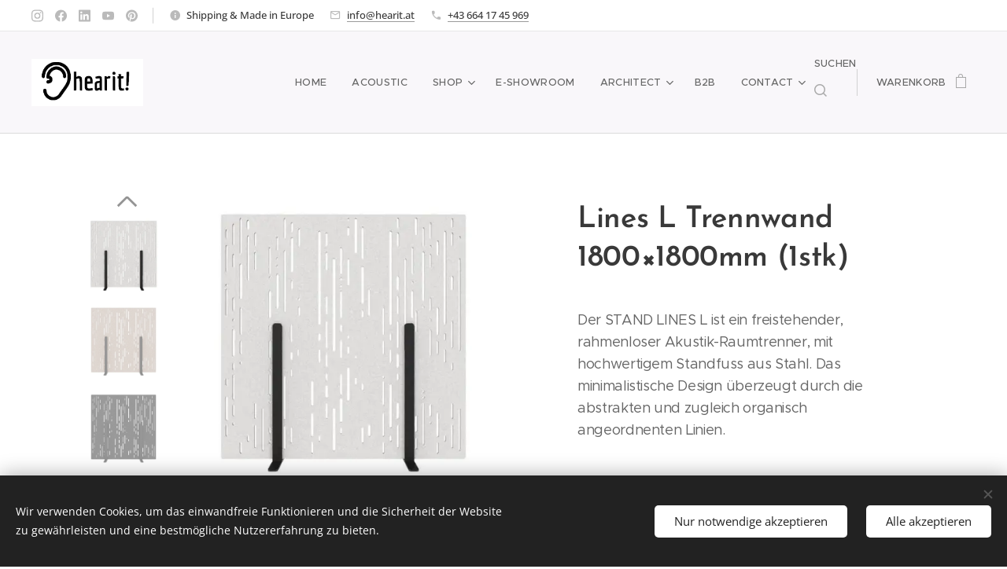

--- FILE ---
content_type: text/html; charset=UTF-8
request_url: https://www.hearit.at/p/lines-l-trennwand-1800x1800mm-1stk/
body_size: 27735
content:
<!DOCTYPE html>
<html class="no-js" prefix="og: https://ogp.me/ns#" lang="de">
<head><link rel="preconnect" href="https://duyn491kcolsw.cloudfront.net" crossorigin><meta charset="utf-8"><link rel="shortcut icon" href="https://d7bf84b7d8.clvaw-cdnwnd.com/155b7fa1a14781b0520d7ccc8f66c658/200014537-b1637b1639/favicon.ico?ph=d7bf84b7d8"><link rel="apple-touch-icon" href="https://d7bf84b7d8.clvaw-cdnwnd.com/155b7fa1a14781b0520d7ccc8f66c658/200014537-b1637b1639/favicon.ico?ph=d7bf84b7d8"><link rel="icon" href="https://d7bf84b7d8.clvaw-cdnwnd.com/155b7fa1a14781b0520d7ccc8f66c658/200014537-b1637b1639/favicon.ico?ph=d7bf84b7d8">
    <meta http-equiv="X-UA-Compatible" content="IE=edge">
    <title>Lines L Trennwand 1800×1800mm (1stk) :: Hearit.at Akustikpaneele</title>
    <meta name="viewport" content="width=device-width,initial-scale=1">
    <meta name="msapplication-tap-highlight" content="no">
    
    <link href="https://duyn491kcolsw.cloudfront.net/files/0r/0rk/0rklmm.css?ph=d7bf84b7d8" media="print" rel="stylesheet">
    <link href="https://duyn491kcolsw.cloudfront.net/files/2e/2e5/2e5qgh.css?ph=d7bf84b7d8" media="screen and (min-width:100000em)" rel="stylesheet" data-type="cq" disabled>
    <link rel="stylesheet" href="https://duyn491kcolsw.cloudfront.net/files/45/45b/45boco.css?ph=d7bf84b7d8"><link rel="stylesheet" href="https://duyn491kcolsw.cloudfront.net/files/4e/4er/4ersdq.css?ph=d7bf84b7d8" media="screen and (min-width:37.5em)"><link rel="stylesheet" href="https://duyn491kcolsw.cloudfront.net/files/2v/2vp/2vpyx8.css?ph=d7bf84b7d8" data-wnd_color_scheme_file=""><link rel="stylesheet" href="https://duyn491kcolsw.cloudfront.net/files/34/34q/34qmjb.css?ph=d7bf84b7d8" data-wnd_color_scheme_desktop_file="" media="screen and (min-width:37.5em)" disabled=""><link rel="stylesheet" href="https://duyn491kcolsw.cloudfront.net/files/1j/1jo/1jorv9.css?ph=d7bf84b7d8" data-wnd_additive_color_file=""><link rel="stylesheet" href="https://duyn491kcolsw.cloudfront.net/files/48/48g/48gira.css?ph=d7bf84b7d8" data-wnd_typography_file=""><link rel="stylesheet" href="https://duyn491kcolsw.cloudfront.net/files/2b/2b9/2b9a9p.css?ph=d7bf84b7d8" data-wnd_typography_desktop_file="" media="screen and (min-width:37.5em)" disabled=""><script>(()=>{let e=!1;const t=()=>{if(!e&&window.innerWidth>=600){for(let e=0,t=document.querySelectorAll('head > link[href*="css"][media="screen and (min-width:37.5em)"]');e<t.length;e++)t[e].removeAttribute("disabled");e=!0}};t(),window.addEventListener("resize",t),"container"in document.documentElement.style||fetch(document.querySelector('head > link[data-type="cq"]').getAttribute("href")).then((e=>{e.text().then((e=>{const t=document.createElement("style");document.head.appendChild(t),t.appendChild(document.createTextNode(e)),import("https://duyn491kcolsw.cloudfront.net/client/js.polyfill/container-query-polyfill.modern.js").then((()=>{let e=setInterval((function(){document.body&&(document.body.classList.add("cq-polyfill-loaded"),clearInterval(e))}),100)}))}))}))})()</script>
<link rel="preload stylesheet" href="https://duyn491kcolsw.cloudfront.net/files/2p/2p0/2p0jlj.css?ph=d7bf84b7d8" as="style"><meta name="description" content="Der STAND-Raumtrenner ist ein echtes Up-Cycling-Produkt und zeichnet sich durch sein modernes und funktionelles Design sowie seine Langlebigkeit aus. Hergestellt aus unserem hochwertigen Materialien, mit exzellenten Schallabsorbtionswerten und einem Recyclinganteil von über 50%, bestechen unsere Produkte mit organischem Charakter durch die..."><meta name="keywords" content=""><meta name="generator" content="Webnode 2"><meta name="apple-mobile-web-app-capable" content="no"><meta name="apple-mobile-web-app-status-bar-style" content="black"><meta name="format-detection" content="telephone=no"><!-- Meta Pixel Code -->
<script>
!function(f,b,e,v,n,t,s)
{if(f.fbq)return;n=f.fbq=function(){n.callMethod?
n.callMethod.apply(n,arguments):n.queue.push(arguments)};
if(!f._fbq)f._fbq=n;n.push=n;n.loaded=!0;n.version='2.0';
n.queue=[];t=b.createElement(e);t.async=!0;
t.src=v;s=b.getElementsByTagName(e)[0];
s.parentNode.insertBefore(t,s)}(window, document,'script',
'https://connect.facebook.net/en_US/fbevents.js');
fbq('init', '1171699617437879');
fbq('track', 'PageView');
</script>
<noscript><img height="1" width="1" style="display:none"
src="https://www.facebook.com/tr?id=1171699617437879&ev=PageView&noscript=1"
/></noscript>
<!-- End Meta Pixel Code -->

<meta property="og:url" content="https://hearit.at/p/lines-l-trennwand-1800x1800mm-1stk/"><meta property="og:title" content="Lines L Trennwand 1800×1800mm (1stk) :: Hearit.at Akustikpaneele"><meta property="og:type" content="article"><meta property="og:description" content="Der STAND-Raumtrenner ist ein echtes Up-Cycling-Produkt und zeichnet sich durch sein modernes und funktionelles Design sowie seine Langlebigkeit aus. Hergestellt aus unserem hochwertigen Materialien, mit exzellenten Schallabsorbtionswerten und einem Recyclinganteil von über 50%, bestechen unsere Produkte mit organischem Charakter durch die..."><meta property="og:site_name" content="Hearit.at Akustikpaneele"><meta property="og:image" content="https://d7bf84b7d8.clvaw-cdnwnd.com/155b7fa1a14781b0520d7ccc8f66c658/200003482-6957069572/700/1-01.png?ph=d7bf84b7d8"><meta name="robots" content="index,follow"><link rel="canonical" href="https://www.hearit.at/p/lines-l-trennwand-1800x1800mm-1stk/"><script>window.checkAndChangeSvgColor=function(c){try{var a=document.getElementById(c);if(a){c=[["border","borderColor"],["outline","outlineColor"],["color","color"]];for(var h,b,d,f=[],e=0,m=c.length;e<m;e++)if(h=window.getComputedStyle(a)[c[e][1]].replace(/\s/g,"").match(/^rgb[a]?\(([0-9]{1,3}),([0-9]{1,3}),([0-9]{1,3})/i)){b="";for(var g=1;3>=g;g++)b+=("0"+parseInt(h[g],10).toString(16)).slice(-2);"0"===b.charAt(0)&&(d=parseInt(b.substr(0,2),16),d=Math.max(16,d),b=d.toString(16)+b.slice(-4));f.push(c[e][0]+"="+b)}if(f.length){var k=a.getAttribute("data-src"),l=k+(0>k.indexOf("?")?"?":"&")+f.join("&");a.src!=l&&(a.src=l,a.outerHTML=a.outerHTML)}}}catch(n){}};</script><script src="https://www.googletagmanager.com/gtag/js?id=G-YN7LKS02TB" async></script><script>
						window.dataLayer = window.dataLayer || [];
						function gtag(){
						
						dataLayer.push(arguments);}
						gtag('js', new Date());
						</script><script>gtag('consent', 'default', {'ad_storage': 'denied', 'analytics_storage': 'denied', 'ad_user_data': 'denied', 'ad_personalization': 'denied' });</script><script>gtag('config', 'G-YN7LKS02TB');</script><script>window.gtmDataLayer = window.gtmDataLayer || [];</script><script>
			function gtm(){
				if(arguments[0] === 'event'){
					arguments[2]['developer_id.dOWIwNz'] = true;
					
				}
				gtmDataLayer.push(arguments);
			}</script><script>gtm(
			'consent',
			'default',
			{
				'ad_storage': 'denied',
				'analytics_storage': 'denied',
				'ad_user_data': 'denied',
				'ad_personalization': 'denied',
				'functionality_storage': 'denied',
				'personalization_storage': 'denied',
				'security_storage': 'denied'
			}
		);</script><script>gtm('set', 'developer_id.dOWIwNz', true);</script><script>
			<!-- Google Tag Manager -->
			(function(w,d,s,l,i){
				w[l]=w[l]||[];
				w[l].push({'gtm.start': new Date().getTime(),event:'gtm.js'});
				var f=d.getElementsByTagName(s)[0],j=d.createElement(s),dl=l!='dataLayer'?'&l='+l:'';
				j.async=true;
				j.src='https://www.googletagmanager.com/gtm.js?id='+i+dl;
				f.parentNode.insertBefore(j,f);
			})(window,document,'script','gtmDataLayer','GTM-MQHNLDQ6');
			<!-- End Google Tag Manager --></script></head>
<body class="l wt-product ac-h ac-n l-default l-d-none b-btn-sq b-btn-s-l b-btn-dn b-btn-bw-2 img-d-n img-t-o img-h-z line-solid b-e-ds lbox-d c-s-s  wnd-s-i hb-on  wnd-fe   wnd-eshop"><!-- Google Tag Manager (noscript) -->
			<noscript>
				<iframe
					src="https://www.googletagmanager.com/ns.html?id=GTM-MQHNLDQ6"
					height="0"
					width="0"
					style="display:none;visibility:hidden"
				>
				</iframe>
			</noscript>
			<!-- End Google Tag Manager (noscript) --><noscript>
				<iframe
				 src="https://www.googletagmanager.com/ns.html?id=GTM-542MMSL"
				 height="0"
				 width="0"
				 style="display:none;visibility:hidden"
				 >
				 </iframe>
			</noscript>

<div class="wnd-page l-page cs-gray ac-none t-t-fs-m t-t-fw-m t-t-sp-n t-t-d-n t-s-fs-m t-s-fw-m t-s-sp-n t-s-d-n t-p-fs-m t-p-fw-m t-p-sp-n t-h-fs-s t-h-fw-m t-h-sp-n t-bq-fs-s t-bq-fw-m t-bq-sp-n t-bq-d-q t-btn-fw-s t-nav-fw-l t-pd-fw-s t-nav-tt-u">
    <div class="l-w t cf t-30">
        <div class="l-bg cf">
            <div class="s-bg-l">
                
                
            </div>
        </div>
        <header class="l-h cf">
            <div class="sw cf">
	<div class="sw-c cf"><section class="s s-hb cf sc-w   wnd-w-max wnd-hbs-on wnd-hbi-on wnd-hbi-news-on">
	<div class="s-w cf">
		<div class="s-o cf">
			<div class="s-bg cf">
                <div class="s-bg-l">
                    
                    
                </div>
			</div>
			<div class="s-c">
                <div class="s-hb-c cf">
                    <div class="hb-si">
                        <div class="si">
    <div class="si-c"><a href="https://www.instagram.com/hearit.at/" target="_blank" rel="noreferrer" title="Instagram"><svg viewBox="0 0 24 24" xmlns="https://www.w3.org/2000/svg" height="18px" width="18px"><path d="M12 0C8.74 0 8.333.015 7.053.072 5.775.132 4.905.333 4.14.63c-.789.306-1.459.717-2.126 1.384S.935 3.35.63 4.14C.333 4.905.131 5.775.072 7.053.012 8.333 0 8.74 0 12s.015 3.667.072 4.947c.06 1.277.261 2.148.558 2.913a5.885 5.885 0 001.384 2.126A5.868 5.868 0 004.14 23.37c.766.296 1.636.499 2.913.558C8.333 23.988 8.74 24 12 24s3.667-.015 4.947-.072c1.277-.06 2.148-.262 2.913-.558a5.898 5.898 0 002.126-1.384 5.86 5.86 0 001.384-2.126c.296-.765.499-1.636.558-2.913.06-1.28.072-1.687.072-4.947s-.015-3.667-.072-4.947c-.06-1.277-.262-2.149-.558-2.913a5.89 5.89 0 00-1.384-2.126A5.847 5.847 0 0019.86.63c-.765-.297-1.636-.499-2.913-.558C15.667.012 15.26 0 12 0zm0 2.16c3.203 0 3.585.016 4.85.071 1.17.055 1.805.249 2.227.415.562.217.96.477 1.382.896.419.42.679.819.896 1.381.164.422.36 1.057.413 2.227.057 1.266.07 1.646.07 4.85s-.015 3.585-.074 4.85c-.061 1.17-.256 1.805-.421 2.227a3.81 3.81 0 01-.899 1.382 3.744 3.744 0 01-1.38.896c-.42.164-1.065.36-2.235.413-1.274.057-1.649.07-4.859.07-3.211 0-3.586-.015-4.859-.074-1.171-.061-1.816-.256-2.236-.421a3.716 3.716 0 01-1.379-.899 3.644 3.644 0 01-.9-1.38c-.165-.42-.359-1.065-.42-2.235-.045-1.26-.061-1.649-.061-4.844 0-3.196.016-3.586.061-4.861.061-1.17.255-1.814.42-2.234.21-.57.479-.96.9-1.381.419-.419.81-.689 1.379-.898.42-.166 1.051-.361 2.221-.421 1.275-.045 1.65-.06 4.859-.06l.045.03zm0 3.678a6.162 6.162 0 100 12.324 6.162 6.162 0 100-12.324zM12 16c-2.21 0-4-1.79-4-4s1.79-4 4-4 4 1.79 4 4-1.79 4-4 4zm7.846-10.405a1.441 1.441 0 01-2.88 0 1.44 1.44 0 012.88 0z" fill="#bebebe"></path></svg></a><a href="https://www.facebook.com/profile.php?id=100071330903531" target="_blank" rel="noreferrer" title="Facebook"><svg xmlns="https://www.w3.org/2000/svg" viewBox="0 0 24 24" height="18px" width="18px"><path d="M24 12.073c0-6.627-5.373-12-12-12s-12 5.373-12 12c0 5.99 4.388 10.954 10.125 11.854v-8.385H7.078v-3.47h3.047V9.43c0-3.007 1.792-4.669 4.533-4.669 1.312 0 2.686.235 2.686.235v2.953H15.83c-1.491 0-1.956.925-1.956 1.874v2.25h3.328l-.532 3.47h-2.796v8.385C19.612 23.027 24 18.062 24 12.073z" fill="#bebebe"></path></svg></a><a href="https://www.linkedin.com/in/hearit-at-920177259/" target="_blank" rel="noreferrer" title="Linkedin"><svg viewBox="0 0 24 24" xmlns="https://www.w3.org/2000/svg" height="18px" width="18px"><path d="M20.447 20.452h-3.554v-5.569c0-1.328-.027-3.037-1.852-3.037-1.853 0-2.136 1.445-2.136 2.939v5.667H9.351V9h3.414v1.561h.046c.477-.9 1.637-1.85 3.37-1.85 3.601 0 4.267 2.37 4.267 5.455v6.286zM5.337 7.433a2.062 2.062 0 01-2.063-2.065 2.064 2.064 0 112.063 2.065zm1.782 13.019H3.555V9h3.564v11.452zM22.225 0H1.771C.792 0 0 .774 0 1.729v20.542C0 23.227.792 24 1.771 24h20.451C23.2 24 24 23.227 24 22.271V1.729C24 .774 23.2 0 22.222 0h.003z" fill="#bebebe"></path></svg></a><a href="https://www.youtube.com/@hearitakustikpaneele9279/featured" target="_blank" rel="noreferrer" title="Youtube"><svg xmlns="https://www.w3.org/2000/svg" viewBox="0 0 24 24" height="18px" width="18px"><path d="M23.498 6.186a3.016 3.016 0 00-2.122-2.136C19.505 3.545 12 3.545 12 3.545s-7.505 0-9.377.505A3.017 3.017 0 00.502 6.186C0 8.07 0 12 0 12s0 3.93.502 5.814a3.016 3.016 0 002.122 2.136c1.871.505 9.376.505 9.376.505s7.505 0 9.377-.505a3.015 3.015 0 002.122-2.136C24 15.93 24 12 24 12s0-3.93-.502-5.814zM9.545 15.568V8.432L15.818 12l-6.273 3.568z" fill="#bebebe"></path></svg></a><a href="https://es.pinterest.com/0zd6rq5tenfp0g48oq6tntazp1qa22/" target="_blank" rel="noreferrer" title="Pinterest"><svg viewBox="0 0 24 24" xmlns="https://www.w3.org/2000/svg" height="18px" width="18px"><path d="M12.017 0C5.396 0 .029 5.367.029 11.987c0 5.079 3.158 9.417 7.618 11.162-.105-.949-.199-2.403.041-3.439.219-.937 1.406-5.957 1.406-5.957s-.359-.72-.359-1.781c0-1.663.967-2.911 2.168-2.911 1.024 0 1.518.769 1.518 1.688 0 1.029-.653 2.567-.992 3.992-.285 1.193.6 2.165 1.775 2.165 2.128 0 3.768-2.245 3.768-5.487 0-2.861-2.063-4.869-5.008-4.869-3.41 0-5.409 2.562-5.409 5.199 0 1.033.394 2.143.889 2.741.099.12.112.225.085.345-.09.375-.293 1.199-.334 1.363-.053.225-.172.271-.401.165-1.495-.69-2.433-2.878-2.433-4.646 0-3.776 2.748-7.252 7.92-7.252 4.158 0 7.392 2.967 7.392 6.923 0 4.135-2.607 7.462-6.233 7.462-1.214 0-2.354-.629-2.758-1.379l-.749 2.848c-.269 1.045-1.004 2.352-1.498 3.146 1.123.345 2.306.535 3.55.535 6.607 0 11.985-5.365 11.985-11.987C23.97 5.39 18.592.026 11.985.026L12.017 0z" fill="#bebebe"></path></svg></a></div>
</div>
                    </div>
                    <div class="hb-ci">
                        <div class="ci">
    <div class="ci-c" data-placeholder="Kontaktangaben"><div class="ci-news"><span>Shipping &amp; Made in Europe<br></span></div><div class="ci-mail"><span><a href="mailto:info@hearit.at">info@hearit.at</a></span></div><div class="ci-phone"><span><a href="tel:+43 664 17 45 969">+43 664 17 45 969</a></span></div></div>
</div>
                    </div>
                    <div class="hb-ccy">
                        
                    </div>
                    <div class="hb-lang">
                        
                    </div>
                </div>
			</div>
		</div>
	</div>
</section><section data-space="true" class="s s-hn s-hn-default wnd-mt-classic wnd-na-c logo-classic sc-b   wnd-w-max wnd-nh-l hm-hidden wnd-nav-border wnd-nav-sticky menu-default">
	<div class="s-w">
		<div class="s-o">

			<div class="s-bg">
                <div class="s-bg-l">
                    
                    
                </div>
			</div>

			<div class="h-w h-f wnd-fixed">

				<div class="n-l">
					<div class="s-c menu-nav">
						<div class="logo-block">
							<div class="b b-l logo logo-default logo-nb brandon-grotesque wnd-iar-2-1 logo-32 b-ls-l" id="wnd_LogoBlock_78093" data-wnd_mvc_type="wnd.fe.LogoBlock">
	<div class="b-l-c logo-content">
		<a class="b-l-link logo-link" href="/home/">

			<div class="b-l-image logo-image">
				<div class="b-l-image-w logo-image-cell">
                    <picture><source type="image/webp" srcset="https://d7bf84b7d8.clvaw-cdnwnd.com/155b7fa1a14781b0520d7ccc8f66c658/200010897-73cf173cf3/450/Unbenannt-831.webp?ph=d7bf84b7d8 450w, https://d7bf84b7d8.clvaw-cdnwnd.com/155b7fa1a14781b0520d7ccc8f66c658/200010897-73cf173cf3/700/Unbenannt-831.webp?ph=d7bf84b7d8 700w, https://d7bf84b7d8.clvaw-cdnwnd.com/155b7fa1a14781b0520d7ccc8f66c658/200010897-73cf173cf3/Unbenannt-831.webp?ph=d7bf84b7d8 1902w" sizes="(min-width: 600px) 450px, (min-width: 360px) calc(100vw * 0.8), 100vw" ><img src="https://d7bf84b7d8.clvaw-cdnwnd.com/155b7fa1a14781b0520d7ccc8f66c658/200010896-53e6a53e6b/Unbenannt-51.jpeg?ph=d7bf84b7d8" alt="" width="1902" height="804" class="wnd-logo-img" ></picture>
				</div>
			</div>

			

			<div class="b-l-br logo-br"></div>

			<div class="b-l-text logo-text-wrapper">
				<div class="b-l-text-w logo-text">
					<span class="b-l-text-c logo-text-cell"></span>
				</div>
			</div>

		</a>
	</div>
</div>
						</div>

						<div id="menu-slider">
							<div id="menu-block">
								<nav id="menu"><div class="menu-font menu-wrapper">
	<a href="#" class="menu-close" rel="nofollow" title="Close Menu"></a>
	<ul role="menubar" aria-label="Menü" class="level-1">
		<li role="none" class="wnd-homepage">
			<a class="menu-item" role="menuitem" href="/home/"><span class="menu-item-text">Home</span></a>
			
		</li><li role="none">
			<a class="menu-item" role="menuitem" href="/akustik/"><span class="menu-item-text">Acoustic</span></a>
			
		</li><li role="none" class="wnd-with-submenu">
			<a class="menu-item" role="menuitem" href="/e-shop/"><span class="menu-item-text">Shop</span></a>
			<ul role="menubar" aria-label="Menü" class="level-2">
		<li role="none">
			<a class="menu-item" role="menuitem" href="/holzlamellen/"><span class="menu-item-text">Holzlamellen</span></a>
			
		</li><li role="none">
			<a class="menu-item" role="menuitem" href="/flat-panels/"><span class="menu-item-text">Flat Panels</span></a>
			
		</li><li role="none">
			<a class="menu-item" role="menuitem" href="/aufputz-paneele2/"><span class="menu-item-text">Aufputz Paneele</span></a>
			
		</li><li role="none">
			<a class="menu-item" role="menuitem" href="/decken-paneele/"><span class="menu-item-text">Decken Paneele / Lampen</span></a>
			
		</li><li role="none">
			<a class="menu-item" role="menuitem" href="/moos2/"><span class="menu-item-text">Moos</span></a>
			
		</li><li role="none">
			<a class="menu-item" role="menuitem" href="/trennwande2/"><span class="menu-item-text">Trennwände</span></a>
			
		</li><li role="none">
			<a class="menu-item" role="menuitem" href="/rohstoffplatten/"><span class="menu-item-text">Rohstoffplatten</span></a>
			
		</li><li role="none">
			<a class="menu-item" role="menuitem" href="/akustik-mobel2/"><span class="menu-item-text">Akustik Möbel</span></a>
			
		</li>
	</ul>
		</li><li role="none">
			<a class="menu-item" role="menuitem" href="/gallerie/"><span class="menu-item-text">E-Showroom</span></a>
			
		</li><li role="none" class="wnd-with-submenu">
			<a class="menu-item" role="menuitem" href="/custom-design/"><span class="menu-item-text">Architect</span></a>
			<ul role="menubar" aria-label="Menü" class="level-2">
		<li role="none">
			<a class="menu-item" role="menuitem" href="/downloads-dwg/"><span class="menu-item-text">DWG &amp; SKP</span></a>
			
		</li><li role="none">
			<a class="menu-item" role="menuitem" href="/farbtabelle/"><span class="menu-item-text">Farbtabelle</span></a>
			
		</li><li role="none">
			<a class="menu-item" role="menuitem" href="/project/"><span class="menu-item-text">Project Custom</span></a>
			
		</li>
	</ul>
		</li><li role="none">
			<a class="menu-item" role="menuitem" href="/b2b/"><span class="menu-item-text">B2B</span></a>
			
		</li><li role="none" class="wnd-with-submenu">
			<a class="menu-item" role="menuitem" href="/kontakt/"><span class="menu-item-text">Contact</span></a>
			<ul role="menubar" aria-label="Menü" class="level-2">
		<li role="none">
			<a class="menu-item" role="menuitem" href="/news/"><span class="menu-item-text">News</span></a>
			
		</li><li role="none">
			<a class="menu-item" role="menuitem" href="/faq-/"><span class="menu-item-text">FAQ`s</span></a>
			
		</li><li role="none">
			<a class="menu-item" role="menuitem" href="/allgemeine-geschaftsbedingungen/"><span class="menu-item-text">AGB`s</span></a>
			
		</li><li role="none">
			<a class="menu-item" role="menuitem" href="/impressum-datenschutz/"><span class="menu-item-text">Impressum</span></a>
			
		</li>
	</ul>
		</li>
	</ul>
	<span class="more-text">Mehr</span>
</div></nav>
							</div>
						</div>

						<div class="cart-and-mobile">
							<div class="search">
    <div class="search-app"></div>
</div>
							<div class="cart cf">
	<div class="cart-content">
		<a href="/cart/">
			<div class="cart-content-link">
				<div class="cart-text"><span>Warenkorb</span></div>
				<div class="cart-piece-count" data-count="0" data-wnd_cart_part="count">0</div>
				<div class="cart-piece-text" data-wnd_cart_part="text"></div>
				<div class="cart-price" data-wnd_cart_part="price">0,00 €</div>
			</div>
		</a>
	</div>
</div>

							<div id="menu-mobile">
								<a href="#" id="menu-submit"><span></span>Menü</a>
							</div>
						</div>

					</div>
				</div>

			</div>

		</div>
	</div>
</section></div>
</div>
        </header>
        <main class="l-m cf">
            <div class="sw cf">
	<div class="sw-c cf"><section class="s s-hm s-hm-hidden wnd-h-hidden cf sc-w   hn-default"></section><section data-space="true" class="s s-ed cf sc-w   wnd-w-default wnd-s-normal wnd-h-auto">
	<div class="s-w cf">
		<div class="s-o s-fs cf">
			<div class="s-bg cf">
                <div class="s-bg-l">
                    
                    
                </div>
			</div>
			<div class="s-c s-fs cf">
				<div class="b-e b-e-d b b-s cf" data-wnd_product_item="200002695" data-wnd_product_data="{&quot;id&quot;:200002695,&quot;name&quot;:&quot;Lines L Trennwand 1800\u00d71800mm (1stk)&quot;,&quot;image&quot;:[&quot;https:\/\/d7bf84b7d8.clvaw-cdnwnd.com\/155b7fa1a14781b0520d7ccc8f66c658\/200003482-6957069572\/450\/1-01.png?ph=d7bf84b7d8&quot;,&quot;https:\/\/d7bf84b7d8.clvaw-cdnwnd.com\/155b7fa1a14781b0520d7ccc8f66c658\/200003482-6957069572\/1-01.png?ph=d7bf84b7d8&quot;],&quot;detail_url&quot;:&quot;\/p\/lines-l-trennwand-1800x1800mm-1stk\/&quot;,&quot;category&quot;:&quot;Trennw\u00e4nde&quot;,&quot;list_position&quot;:0,&quot;price&quot;:1144,&quot;comparative_price&quot;:0,&quot;out_of_stock&quot;:false,&quot;availability&quot;:&quot;DO_NOT_SHOW&quot;,&quot;variants&quot;:[{&quot;id&quot;:200062423,&quot;identifier&quot;:&quot;lines-l-trennwand-1800x1800mm-1stk-snow&quot;,&quot;option_ids&quot;:[&quot;200001809&quot;],&quot;price&quot;:1144,&quot;price_ex_vat_message&quot;:&quot;exkl. MwSt. 953,33\u00a0\u20ac&quot;,&quot;comparative_price&quot;:0,&quot;inventory_sku&quot;:&quot;&quot;,&quot;out_of_stock&quot;:false,&quot;availability&quot;:&quot;DO_NOT_SHOW&quot;,&quot;inventory_quantity&quot;:0,&quot;visibility&quot;:1,&quot;unit_price_localised&quot;:&quot;&quot;,&quot;dual_currency&quot;:null},{&quot;id&quot;:200062424,&quot;identifier&quot;:&quot;lines-l-trennwand-1800x1800mm-1stk-sand&quot;,&quot;option_ids&quot;:[&quot;200001808&quot;],&quot;price&quot;:1144,&quot;price_ex_vat_message&quot;:&quot;exkl. MwSt. 953,33\u00a0\u20ac&quot;,&quot;comparative_price&quot;:0,&quot;inventory_sku&quot;:&quot;&quot;,&quot;out_of_stock&quot;:false,&quot;availability&quot;:&quot;DO_NOT_SHOW&quot;,&quot;inventory_quantity&quot;:0,&quot;visibility&quot;:1,&quot;unit_price_localised&quot;:&quot;&quot;,&quot;dual_currency&quot;:null},{&quot;id&quot;:200062425,&quot;identifier&quot;:&quot;lines-l-trennwand-1800x1800mm-1stk-rock&quot;,&quot;option_ids&quot;:[&quot;200001807&quot;],&quot;price&quot;:1144,&quot;price_ex_vat_message&quot;:&quot;exkl. MwSt. 953,33\u00a0\u20ac&quot;,&quot;comparative_price&quot;:0,&quot;inventory_sku&quot;:&quot;&quot;,&quot;out_of_stock&quot;:false,&quot;availability&quot;:&quot;DO_NOT_SHOW&quot;,&quot;inventory_quantity&quot;:0,&quot;visibility&quot;:1,&quot;unit_price_localised&quot;:&quot;&quot;,&quot;dual_currency&quot;:null},{&quot;id&quot;:200062426,&quot;identifier&quot;:&quot;lines-l-trennwand-1800x1800mm-1stk-lake&quot;,&quot;option_ids&quot;:[&quot;200001806&quot;],&quot;price&quot;:1144,&quot;price_ex_vat_message&quot;:&quot;exkl. MwSt. 953,33\u00a0\u20ac&quot;,&quot;comparative_price&quot;:0,&quot;inventory_sku&quot;:&quot;&quot;,&quot;out_of_stock&quot;:false,&quot;availability&quot;:&quot;DO_NOT_SHOW&quot;,&quot;inventory_quantity&quot;:0,&quot;visibility&quot;:1,&quot;unit_price_localised&quot;:&quot;&quot;,&quot;dual_currency&quot;:null},{&quot;id&quot;:200062427,&quot;identifier&quot;:&quot;lines-l-trennwand-1800x1800mm-1stk-cloud&quot;,&quot;option_ids&quot;:[&quot;200001805&quot;],&quot;price&quot;:1144,&quot;price_ex_vat_message&quot;:&quot;exkl. MwSt. 953,33\u00a0\u20ac&quot;,&quot;comparative_price&quot;:0,&quot;inventory_sku&quot;:&quot;&quot;,&quot;out_of_stock&quot;:false,&quot;availability&quot;:&quot;DO_NOT_SHOW&quot;,&quot;inventory_quantity&quot;:0,&quot;visibility&quot;:1,&quot;unit_price_localised&quot;:&quot;&quot;,&quot;dual_currency&quot;:null},{&quot;id&quot;:200062428,&quot;identifier&quot;:&quot;lines-l-trennwand-1800x1800mm-1stk-clay&quot;,&quot;option_ids&quot;:[&quot;200001804&quot;],&quot;price&quot;:1144,&quot;price_ex_vat_message&quot;:&quot;exkl. MwSt. 953,33\u00a0\u20ac&quot;,&quot;comparative_price&quot;:0,&quot;inventory_sku&quot;:&quot;&quot;,&quot;out_of_stock&quot;:false,&quot;availability&quot;:&quot;DO_NOT_SHOW&quot;,&quot;inventory_quantity&quot;:0,&quot;visibility&quot;:1,&quot;unit_price_localised&quot;:&quot;&quot;,&quot;dual_currency&quot;:null},{&quot;id&quot;:200062429,&quot;identifier&quot;:&quot;lines-l-trennwand-1800x1800mm-1stk-grass&quot;,&quot;option_ids&quot;:[&quot;200001803&quot;],&quot;price&quot;:1144,&quot;price_ex_vat_message&quot;:&quot;exkl. MwSt. 953,33\u00a0\u20ac&quot;,&quot;comparative_price&quot;:0,&quot;inventory_sku&quot;:&quot;&quot;,&quot;out_of_stock&quot;:false,&quot;availability&quot;:&quot;DO_NOT_SHOW&quot;,&quot;inventory_quantity&quot;:0,&quot;visibility&quot;:1,&quot;unit_price_localised&quot;:&quot;&quot;,&quot;dual_currency&quot;:null},{&quot;id&quot;:200062430,&quot;identifier&quot;:&quot;lines-l-trennwand-1800x1800mm-1stk-sky&quot;,&quot;option_ids&quot;:[&quot;200001802&quot;],&quot;price&quot;:1144,&quot;price_ex_vat_message&quot;:&quot;exkl. MwSt. 953,33\u00a0\u20ac&quot;,&quot;comparative_price&quot;:0,&quot;inventory_sku&quot;:&quot;&quot;,&quot;out_of_stock&quot;:false,&quot;availability&quot;:&quot;DO_NOT_SHOW&quot;,&quot;inventory_quantity&quot;:0,&quot;visibility&quot;:1,&quot;unit_price_localised&quot;:&quot;&quot;,&quot;dual_currency&quot;:null}],&quot;variants_active&quot;:false}" data-wnd-price-info-template="&lt;span class=&quot;prd-price-info&quot;&gt;&lt;span class=&quot;prd-price-info-c&quot;&gt;{value}&lt;/span&gt;&lt;/span&gt;">
    <form class="cf" action="" method="post" data-wnd_sys_form="add-to-cart">

        <div class="b-e-d-head b-e-d-right">
            <h1 class="b-e-d-title cf"><span class="prd-title">
	<span class="prd-title-c">Lines L Trennwand 1800×1800mm (1stk)</span>
</span></h1>
        </div>

        <div class="b-e-d-ribbons cf">
            <span class="prd-label prd-out-of-stock">
	<span class="prd-label-c prd-out-of-stock-c"></span>
</span>
            <span class="prd-label">
	<span class="prd-label-c"></span>
</span>
        </div>

        <div class="b-e-d-gal b-e-d-left">
            <div class="prd-gal cf" id="wnd_ProductGalleryBlock_562943902" data-slideshow="true">
	<div class="prd-gal-c cf">
		<ul class="prd-gal-list cf">
			<li class="prd-gal-photo wnd-orientation-landscape">
				<a class="prd-gal-link litebox" data-litebox-group="gallery" data-litebox-text="Snow" href="https://d7bf84b7d8.clvaw-cdnwnd.com/155b7fa1a14781b0520d7ccc8f66c658/200003482-6957069572/1-01.png?ph=d7bf84b7d8" width="559" height="455">
					<div class="prd-gal-img cf">
						<div class="prd-gal-img-pos">
                            <picture><source type="image/webp" srcset="https://d7bf84b7d8.clvaw-cdnwnd.com/155b7fa1a14781b0520d7ccc8f66c658/200003483-e3634e3638/450/1-67.webp?ph=d7bf84b7d8 450w, https://d7bf84b7d8.clvaw-cdnwnd.com/155b7fa1a14781b0520d7ccc8f66c658/200003483-e3634e3638/700/1-67.webp?ph=d7bf84b7d8 559w, https://d7bf84b7d8.clvaw-cdnwnd.com/155b7fa1a14781b0520d7ccc8f66c658/200003483-e3634e3638/1-67.webp?ph=d7bf84b7d8 559w" sizes="(min-width: 768px) 60vw, 100vw" ><img src="https://d7bf84b7d8.clvaw-cdnwnd.com/155b7fa1a14781b0520d7ccc8f66c658/200003482-6957069572/1-01.png?ph=d7bf84b7d8" alt="Snow" width="559" height="455" loading="lazy" ></picture>
						</div>
					</div>
					<div class="prd-gal-title cf"><span>Snow</span></div>
				</a>
			</li><li class="prd-gal-photo wnd-orientation-landscape">
				<a class="prd-gal-link litebox" data-litebox-group="gallery" data-litebox-text="Sand" href="https://d7bf84b7d8.clvaw-cdnwnd.com/155b7fa1a14781b0520d7ccc8f66c658/200003490-9baa99baac/2-42.png?ph=d7bf84b7d8" width="559" height="467">
					<div class="prd-gal-img cf">
						<div class="prd-gal-img-pos">
                            <picture><source type="image/webp" srcset="https://d7bf84b7d8.clvaw-cdnwnd.com/155b7fa1a14781b0520d7ccc8f66c658/200003491-5a95e5a960/450/2-52.webp?ph=d7bf84b7d8 450w, https://d7bf84b7d8.clvaw-cdnwnd.com/155b7fa1a14781b0520d7ccc8f66c658/200003491-5a95e5a960/700/2-52.webp?ph=d7bf84b7d8 559w, https://d7bf84b7d8.clvaw-cdnwnd.com/155b7fa1a14781b0520d7ccc8f66c658/200003491-5a95e5a960/2-52.webp?ph=d7bf84b7d8 559w" sizes="(min-width: 768px) 60vw, 100vw" ><img src="https://d7bf84b7d8.clvaw-cdnwnd.com/155b7fa1a14781b0520d7ccc8f66c658/200003490-9baa99baac/2-42.png?ph=d7bf84b7d8" alt="Sand" width="559" height="467" loading="lazy" ></picture>
						</div>
					</div>
					<div class="prd-gal-title cf"><span>Sand</span></div>
				</a>
			</li><li class="prd-gal-photo wnd-orientation-landscape">
				<a class="prd-gal-link litebox" data-litebox-group="gallery" data-litebox-text="Rock" href="https://d7bf84b7d8.clvaw-cdnwnd.com/155b7fa1a14781b0520d7ccc8f66c658/200003484-90e8a90e8e/3-436.png?ph=d7bf84b7d8" width="559" height="467">
					<div class="prd-gal-img cf">
						<div class="prd-gal-img-pos">
                            <picture><source type="image/webp" srcset="https://d7bf84b7d8.clvaw-cdnwnd.com/155b7fa1a14781b0520d7ccc8f66c658/200003485-1cc171cc1a/450/3-66.webp?ph=d7bf84b7d8 450w, https://d7bf84b7d8.clvaw-cdnwnd.com/155b7fa1a14781b0520d7ccc8f66c658/200003485-1cc171cc1a/700/3-66.webp?ph=d7bf84b7d8 559w, https://d7bf84b7d8.clvaw-cdnwnd.com/155b7fa1a14781b0520d7ccc8f66c658/200003485-1cc171cc1a/3-66.webp?ph=d7bf84b7d8 559w" sizes="(min-width: 768px) 60vw, 100vw" ><img src="https://d7bf84b7d8.clvaw-cdnwnd.com/155b7fa1a14781b0520d7ccc8f66c658/200003484-90e8a90e8e/3-436.png?ph=d7bf84b7d8" alt="Rock" width="559" height="467" loading="lazy" ></picture>
						</div>
					</div>
					<div class="prd-gal-title cf"><span>Rock</span></div>
				</a>
			</li><li class="prd-gal-photo wnd-orientation-landscape">
				<a class="prd-gal-link litebox" data-litebox-group="gallery" data-litebox-text="Lake" href="https://d7bf84b7d8.clvaw-cdnwnd.com/155b7fa1a14781b0520d7ccc8f66c658/200003486-d0242d0245/4-895.png?ph=d7bf84b7d8" width="559" height="467">
					<div class="prd-gal-img cf">
						<div class="prd-gal-img-pos">
                            <picture><source type="image/webp" srcset="https://d7bf84b7d8.clvaw-cdnwnd.com/155b7fa1a14781b0520d7ccc8f66c658/200003487-7d4917d494/450/4-63.webp?ph=d7bf84b7d8 450w, https://d7bf84b7d8.clvaw-cdnwnd.com/155b7fa1a14781b0520d7ccc8f66c658/200003487-7d4917d494/700/4-63.webp?ph=d7bf84b7d8 559w, https://d7bf84b7d8.clvaw-cdnwnd.com/155b7fa1a14781b0520d7ccc8f66c658/200003487-7d4917d494/4-63.webp?ph=d7bf84b7d8 559w" sizes="(min-width: 768px) 60vw, 100vw" ><img src="https://d7bf84b7d8.clvaw-cdnwnd.com/155b7fa1a14781b0520d7ccc8f66c658/200003486-d0242d0245/4-895.png?ph=d7bf84b7d8" alt="Lake" width="559" height="467" loading="lazy" ></picture>
						</div>
					</div>
					<div class="prd-gal-title cf"><span>Lake</span></div>
				</a>
			</li><li class="prd-gal-photo wnd-orientation-landscape">
				<a class="prd-gal-link litebox" data-litebox-group="gallery" data-litebox-text="Cloud" href="https://d7bf84b7d8.clvaw-cdnwnd.com/155b7fa1a14781b0520d7ccc8f66c658/200003488-54bef54bf3/5-87.png?ph=d7bf84b7d8" width="559" height="467">
					<div class="prd-gal-img cf">
						<div class="prd-gal-img-pos">
                            <picture><source type="image/webp" srcset="https://d7bf84b7d8.clvaw-cdnwnd.com/155b7fa1a14781b0520d7ccc8f66c658/200003489-d7abfd7ac2/450/5-13.webp?ph=d7bf84b7d8 450w, https://d7bf84b7d8.clvaw-cdnwnd.com/155b7fa1a14781b0520d7ccc8f66c658/200003489-d7abfd7ac2/700/5-13.webp?ph=d7bf84b7d8 559w, https://d7bf84b7d8.clvaw-cdnwnd.com/155b7fa1a14781b0520d7ccc8f66c658/200003489-d7abfd7ac2/5-13.webp?ph=d7bf84b7d8 559w" sizes="(min-width: 768px) 60vw, 100vw" ><img src="https://d7bf84b7d8.clvaw-cdnwnd.com/155b7fa1a14781b0520d7ccc8f66c658/200003488-54bef54bf3/5-87.png?ph=d7bf84b7d8" alt="Cloud" width="559" height="467" loading="lazy" ></picture>
						</div>
					</div>
					<div class="prd-gal-title cf"><span>Cloud</span></div>
				</a>
			</li><li class="prd-gal-photo wnd-orientation-landscape">
				<a class="prd-gal-link litebox" data-litebox-group="gallery" data-litebox-text="Clay" href="https://d7bf84b7d8.clvaw-cdnwnd.com/155b7fa1a14781b0520d7ccc8f66c658/200003492-242f8242fb/6-36.png?ph=d7bf84b7d8" width="559" height="467">
					<div class="prd-gal-img cf">
						<div class="prd-gal-img-pos">
                            <picture><source type="image/webp" srcset="https://d7bf84b7d8.clvaw-cdnwnd.com/155b7fa1a14781b0520d7ccc8f66c658/200003493-c2ae6c2ae9/450/6-425.webp?ph=d7bf84b7d8 450w, https://d7bf84b7d8.clvaw-cdnwnd.com/155b7fa1a14781b0520d7ccc8f66c658/200003493-c2ae6c2ae9/700/6-425.webp?ph=d7bf84b7d8 559w, https://d7bf84b7d8.clvaw-cdnwnd.com/155b7fa1a14781b0520d7ccc8f66c658/200003493-c2ae6c2ae9/6-425.webp?ph=d7bf84b7d8 559w" sizes="(min-width: 768px) 60vw, 100vw" ><img src="https://d7bf84b7d8.clvaw-cdnwnd.com/155b7fa1a14781b0520d7ccc8f66c658/200003492-242f8242fb/6-36.png?ph=d7bf84b7d8" alt="Clay" width="559" height="467" loading="lazy" ></picture>
						</div>
					</div>
					<div class="prd-gal-title cf"><span>Clay</span></div>
				</a>
			</li><li class="prd-gal-photo wnd-orientation-landscape">
				<a class="prd-gal-link litebox" data-litebox-group="gallery" data-litebox-text="Grass" href="https://d7bf84b7d8.clvaw-cdnwnd.com/155b7fa1a14781b0520d7ccc8f66c658/200003494-87c8b87c8e/7-42.png?ph=d7bf84b7d8" width="559" height="467">
					<div class="prd-gal-img cf">
						<div class="prd-gal-img-pos">
                            <picture><source type="image/webp" srcset="https://d7bf84b7d8.clvaw-cdnwnd.com/155b7fa1a14781b0520d7ccc8f66c658/200003495-002fd00300/450/7-59.webp?ph=d7bf84b7d8 450w, https://d7bf84b7d8.clvaw-cdnwnd.com/155b7fa1a14781b0520d7ccc8f66c658/200003495-002fd00300/700/7-59.webp?ph=d7bf84b7d8 559w, https://d7bf84b7d8.clvaw-cdnwnd.com/155b7fa1a14781b0520d7ccc8f66c658/200003495-002fd00300/7-59.webp?ph=d7bf84b7d8 559w" sizes="(min-width: 768px) 60vw, 100vw" ><img src="https://d7bf84b7d8.clvaw-cdnwnd.com/155b7fa1a14781b0520d7ccc8f66c658/200003494-87c8b87c8e/7-42.png?ph=d7bf84b7d8" alt="Grass" width="559" height="467" loading="lazy" ></picture>
						</div>
					</div>
					<div class="prd-gal-title cf"><span>Grass</span></div>
				</a>
			</li><li class="prd-gal-photo wnd-orientation-landscape">
				<a class="prd-gal-link litebox" data-litebox-group="gallery" data-litebox-text="Sky" href="https://d7bf84b7d8.clvaw-cdnwnd.com/155b7fa1a14781b0520d7ccc8f66c658/200003496-120e6120ea/8-67.png?ph=d7bf84b7d8" width="559" height="467">
					<div class="prd-gal-img cf">
						<div class="prd-gal-img-pos">
                            <picture><source type="image/webp" srcset="https://d7bf84b7d8.clvaw-cdnwnd.com/155b7fa1a14781b0520d7ccc8f66c658/200003497-d1715d1718/450/8-58.webp?ph=d7bf84b7d8 450w, https://d7bf84b7d8.clvaw-cdnwnd.com/155b7fa1a14781b0520d7ccc8f66c658/200003497-d1715d1718/700/8-58.webp?ph=d7bf84b7d8 559w, https://d7bf84b7d8.clvaw-cdnwnd.com/155b7fa1a14781b0520d7ccc8f66c658/200003497-d1715d1718/8-58.webp?ph=d7bf84b7d8 559w" sizes="(min-width: 768px) 60vw, 100vw" ><img src="https://d7bf84b7d8.clvaw-cdnwnd.com/155b7fa1a14781b0520d7ccc8f66c658/200003496-120e6120ea/8-67.png?ph=d7bf84b7d8" alt="Sky" width="559" height="467" loading="lazy" ></picture>
						</div>
					</div>
					<div class="prd-gal-title cf"><span>Sky</span></div>
				</a>
			</li>
		</ul>
	</div>

	<div class="prd-gal-nav dots cf">
		<div class="prd-gal-nav-arrow-prev prd-gal-nav-arrow">
			<div class="prd-gal-nav-arrow-submit"></div>
		</div>

		<div class="prd-gal-nav-c dots-content cf"></div>

		<div class="prd-gal-nav-arrow-next prd-gal-nav-arrow">
			<div class="prd-gal-nav-arrow-submit"></div>
		</div>
	</div>

	
</div>
        </div>

        <div class="b-e-d-c b-e-d-right">
            <div class="b-text text prd-text">
	<div class="prd-text-c"><div>Der STAND LINES L ist ein freistehender, rahmenloser 
Akustik-Raumtrenner, mit hochwertigem Standfuss aus Stahl. Das 
minimalistische Design überzeugt durch die abstrakten und zugleich 
organisch angeordnenten Linien.
</div><p></p></div>
</div>
            <div class="prd-variants cf">
	<h4 class="prd-variants-title">Variante auswählen:</h4>
	<div class="prd-variants-c form b-form-default f-rh-normal f-rg-normal f-br-none cf">
		<div class="prd-variants-group form-input form-select wnd-form-field">
			<div class="select">
				<label for="field-wnd_ProductOptionGroupBlock_359s1u3pvtlg00000000000000"><span class="it b link">
	<span class="it-c">Farbe:</span>
</span></label>
				<select id="field-wnd_ProductOptionGroupBlock_359s1u3pvtlg00000000000000" name="wnd_ProductOptionGroupBlock_359s1u3pvtlg00000000000000" required="Array" data-wnd_option_group="200000190">
					<option value="" selected></option><option value="200001809">Snow</option><option value="200001808">Sand</option><option value="200001807">Rock</option><option value="200001806">Lake</option><option value="200001805">Cloud</option><option value="200001804">Clay</option><option value="200001803">Grass</option><option value="200001802">Sky</option>
				</select>
			</div>
		</div>
	</div>
</div>
            <div class="b-e-d-price cf">
                <span class="prd-price">
	<span class="prd-price-pref-text wnd-product-prefix-text"></span><span class="prd-price-pref"></span><span class="prd-price-c wnd-product-price">1.144,00</span><span class="prd-price-suf">&nbsp;€</span><span class="prd-price-suf-text wnd-product-suffix-text"></span>
</span>
                <span class="prd-price prd-price-com wnd-product-comparative-price-area wnd-empty" style="display:none">
	<span class="prd-price-pref"></span><span class="prd-price-c wnd-product-comparative-price-content">0,00</span><span class="prd-price-suf">&nbsp;€</span>
</span>
            </div>
            <div class="b-e-d-price b-e-d-price-info" data-wnd-identifier="wnd-price-info-container">
                
                
                <span class="prd-price-info" data-wnd-identifier="wnd-product-info-shipping"><span class="prd-price-info-c">zzgl. Versandkosten</span></span>
                <span class="prd-price-info"><span class="prd-price-info-c">exkl. MwSt. 953,33 €</span></span>
                
            </div>
            <div class="b-e-d-stock b-e-d-stock-info" data-wnd-identifier="wnd-stock-info-container">
                <span class="prd-stock-info" data-wnd-identifier="wnd-stock-info">
    <span class="wt-bold"></span>
</span>
            </div>

            <div class="b-e-d-submit cf">
                <div class="prd-crt b-btn b-btn-3 b-btn-atc b-btn-i-left b-btn-i-atc wnd-fixed cf">
                    <button class="b-btn-l b-btn-fixed" type="submit" name="send" value="wnd_ProductDetailFormBlock_334561294" disabled data-wnd_add_to_cart_button>
                        <span class="b-btn-t">Zum Warenkorb hinzufügen</span>
                        <span class="b-btn-a-l">
							<span class="loader"></span>
						</span>
                        <span class="b-btn-a-a">
							<span class="checked"></span>
							Zum Warenkorb hinzugefügt
						</span>
                        <span class="b-btn-ofs">Ausverkauft</span>
                    </button>
                </div>
            </div>
        </div>

        <input type="hidden" name="id" value="200002695"><input type="hidden" name="variant_id" value="">

    </form>
<script>gtag('event', 'view_item', {"items":{"id":200002695,"name":"Lines L Trennwand 1800\u00d71800mm (1stk)","category":"Trennw\u00e4nde","list_position":0,"price":"1144.0000"},"send_to":"G-YN7LKS02TB"});</script>
<script>gtm('event', 'view_item', {"items":{"id":200002695,"name":"Lines L Trennwand 1800\u00d71800mm (1stk)","category":"Trennw\u00e4nde","list_position":0,"price":"1144.0000"},"send_to":"GTM-MQHNLDQ6"});</script></div>
				<div class="ez cf wnd-no-cols">
	<div class="ez-c"><div class="b b-text cf">
	<div class="b-c b-text-c b-s b-s-t60 b-s-b60 b-cs cf"><p>Der STAND-Raumtrenner ist ein echtes Up-Cycling-Produkt und zeichnet sich durch sein modernes und funktionelles 
Design sowie seine Langlebigkeit aus. Hergestellt aus unserem hochwertigen Materialien, mit exzellenten Schallabsorbtionswerten und einem Recyclinganteil von über 50%, bestechen unsere Produkte mit organischem Charakter durch 
die homogene Oberflächenstruktur und Farbgebung. 
Hergestellt aus 100% PET-Fasern mit filzartiger Haptik. <br></p><p>PRODUKTEIGENSCHAFTEN
Materialstärke: 24mm (±7%)
Gewicht: 3800g/ sqm (±10%) <br></p><p>MATERIALEIGENSCHAFTEN
• äusserst robust, formstabil und stossfest
• schimmelfrei und hohe Farbbeständigkeit
• PET-Faser mit Filzoberfläche, einfach zu bearbeiten
• hervorragende Akustikwerte und Regulierung des Raumklimas
• schwer entflammbar
• äusserst geringe flüchtige organische Verbindungen <br></p><p>MONTAGE
• schnelle und einfache Installation
• werkzeugfreie Montage durch einfaches Steckprinzip <br></p><p>PFLEGE &amp; REINIGUNG
• einfache Trockenreinigung mit Staubsauger oder Klebeband oder Nassreinigung mit Sprudelwasser
• Unebenheiten lassen sich mit einem Bügeleisen auf Stufe Silk und unterlegtem Backpapier begradigen</p><p>UMWELT &amp; ENTSORGUNG
• 100% PET mit einem Recyclinganteil über 50%, zu 100% recyclebar</p><p>OBERFLÄCHENABWEICHUNG
Leichte Farb- und Oberflächenabweichungen sind Teil der charakteristischen Produkteigenschaften und berechtigen nicht zur 
Inanspruchnahme von Garantieleistungen</p></div>
</div><div class="b-img b-img-default b b-s cf wnd-orientation-landscape wnd-type-image img-s-n" style="margin-left:10.55%;margin-right:10.55%;" id="wnd_ImageBlock_97596">
	<div class="b-img-w">
		<div class="b-img-c" style="padding-bottom:66.6%;text-align:center;">
            <picture><source type="image/webp" srcset="https://d7bf84b7d8.clvaw-cdnwnd.com/155b7fa1a14781b0520d7ccc8f66c658/200003499-7d8067d809/450/62fe5bf7e417210c734f6d00_Suono_Raum_05e-p-500.webp?ph=d7bf84b7d8 450w, https://d7bf84b7d8.clvaw-cdnwnd.com/155b7fa1a14781b0520d7ccc8f66c658/200003499-7d8067d809/700/62fe5bf7e417210c734f6d00_Suono_Raum_05e-p-500.webp?ph=d7bf84b7d8 500w, https://d7bf84b7d8.clvaw-cdnwnd.com/155b7fa1a14781b0520d7ccc8f66c658/200003499-7d8067d809/62fe5bf7e417210c734f6d00_Suono_Raum_05e-p-500.webp?ph=d7bf84b7d8 500w" sizes="100vw" ><img id="wnd_ImageBlock_97596_img" src="https://d7bf84b7d8.clvaw-cdnwnd.com/155b7fa1a14781b0520d7ccc8f66c658/200003498-e3bd4e3bd6/62fe5bf7e417210c734f6d00_Suono_Raum_05e-p-500.jpeg?ph=d7bf84b7d8" alt="" width="500" height="333" loading="lazy" style="top:0%;left:0%;width:100%;height:100%;position:absolute;" ></picture>
			</div>
		
	</div>
</div><div class="b-img b-img-default b b-s cf wnd-orientation-landscape wnd-type-image img-s-n" style="margin-left:10.82%;margin-right:10.82%;" id="wnd_ImageBlock_33522">
	<div class="b-img-w">
		<div class="b-img-c" style="padding-bottom:49.84%;text-align:center;">
            <picture><source type="image/webp" srcset="https://d7bf84b7d8.clvaw-cdnwnd.com/155b7fa1a14781b0520d7ccc8f66c658/200011134-6ab8d6ab8f/450/Farben%20-5.webp?ph=d7bf84b7d8 450w, https://d7bf84b7d8.clvaw-cdnwnd.com/155b7fa1a14781b0520d7ccc8f66c658/200011134-6ab8d6ab8f/700/Farben%20-5.webp?ph=d7bf84b7d8 700w, https://d7bf84b7d8.clvaw-cdnwnd.com/155b7fa1a14781b0520d7ccc8f66c658/200011134-6ab8d6ab8f/Farben%20-5.webp?ph=d7bf84b7d8 1920w" sizes="100vw" ><img id="wnd_ImageBlock_33522_img" src="https://d7bf84b7d8.clvaw-cdnwnd.com/155b7fa1a14781b0520d7ccc8f66c658/200011133-dc012dc013/Farben%20-44.jpeg?ph=d7bf84b7d8" alt="" width="1920" height="957" loading="lazy" style="top:0%;left:0%;width:100%;height:100%;position:absolute;" ></picture>
			</div>
		
	</div>
</div><div class="b b-s b-s-t150 b-s-b150 b-btn b-btn-file b-btn-i-left b-btn-1">
	<div class="b-btn-c">
		<a class="b-btn-l" href="https://d7bf84b7d8.clvaw-cdnwnd.com/155b7fa1a14781b0520d7ccc8f66c658/200010470-a0b05a0b08/raumtrenner-stand_lines_l-5.dwg?ph=d7bf84b7d8" target="_blank">
			<span class="b-btn-t">DOWNLOAD raumt..._l-5.dwg</span>
		</a>
	</div>
</div></div>
</div>
			</div>
		</div>
	</div>
</section></div>
</div>
        </main>
        <footer class="l-f cf">
            <div class="sw cf">
	<div class="sw-c cf"><section data-wn-border-element="s-f-border" class="s s-f s-f-basic s-f-simple sc-w   wnd-w-default wnd-s-higher">
	<div class="s-w">
		<div class="s-o">
			<div class="s-bg">
                <div class="s-bg-l">
                    
                    
                </div>
			</div>
			<div class="s-c s-f-l-w s-f-border">
				<div class="s-f-l b-s b-s-t0 b-s-b0">
					<div class="s-f-l-c s-f-l-c-first">
						<div class="s-f-cr"><span class="it b link">
	<span class="it-c">© 2022 Hearit&nbsp;</span>
</span></div>
						<div class="s-f-sf">
                            <span class="sf b">
<span class="sf-content sf-c link">Unterstützt von <a href="https://de.webnode.com?utm_source=text&utm_medium=footer&utm_campaign=free1&utm_content=wnd2" rel="nofollow" target="_blank">Webnode</a></span>
</span>
                            <span class="sf-cbr link">
    <a href="#" rel="nofollow">Cookies</a>
</span>
                            
                            
                            
                        </div>
					</div>
					<div class="s-f-l-c s-f-l-c-last">
						<div class="s-f-lang lang-select cf">
	
</div>
					</div>
                    <div class="s-f-l-c s-f-l-c-currency">
                        <div class="s-f-ccy ccy-select cf">
	
</div>
                    </div>
				</div>
			</div>
		</div>
	</div>
</section></div>
</div>
        </footer>
    </div>
    
</div>
<section class="cb cb-dark" id="cookiebar" style="display:none;" id="cookiebar" style="display:none;">
	<div class="cb-bar cb-scrollable">
		<div class="cb-bar-c">
			<div class="cb-bar-text">Wir verwenden Cookies, um das einwandfreie Funktionieren und die Sicherheit der Website zu gewährleisten und eine bestmögliche Nutzererfahrung zu bieten.</div>
			<div class="cb-bar-buttons">
				<button class="cb-button cb-close-basic" data-action="accept-necessary">
					<span class="cb-button-content">Nur notwendige akzeptieren</span>
				</button>
				<button class="cb-button cb-close-basic" data-action="accept-all">
					<span class="cb-button-content">Alle akzeptieren</span>
				</button>
				
			</div>
		</div>
        <div class="cb-close cb-close-basic" data-action="accept-necessary"></div>
	</div>

	<div class="cb-popup cb-light close">
		<div class="cb-popup-c">
			<div class="cb-popup-head">
				<h3 class="cb-popup-title">Erweiterte Einstellungen</h3>
				<p class="cb-popup-text">Hier können Sie Ihre bevorzugten Cookie-Einstellungen anpassen. Aktivieren oder deaktivieren Sie die folgenden Kategorien und speichern Sie Ihre Auswahl.</p>
			</div>
			<div class="cb-popup-options cb-scrollable">
				<div class="cb-option">
					<input class="cb-option-input" type="checkbox" id="necessary" name="necessary" readonly="readonly" disabled="disabled" checked="checked">
                    <div class="cb-option-checkbox"></div>
                    <label class="cb-option-label" for="necessary">Notwendige Cookies</label>
					<div class="cb-option-text"></div>
				</div>
			</div>
			<div class="cb-popup-footer">
				<button class="cb-button cb-save-popup" data-action="advanced-save">
					<span class="cb-button-content">Speichern</span>
				</button>
			</div>
			<div class="cb-close cb-close-popup" data-action="close"></div>
		</div>
	</div>
</section>

<script src="https://duyn491kcolsw.cloudfront.net/files/3n/3no/3nov38.js?ph=d7bf84b7d8" crossorigin="anonymous" type="module"></script><script>document.querySelector(".wnd-fe")&&[...document.querySelectorAll(".c")].forEach((e=>{const t=e.querySelector(".b-text:only-child");t&&""===t.querySelector(".b-text-c").innerText&&e.classList.add("column-empty")}))</script>


<script src="https://duyn491kcolsw.cloudfront.net/client.fe/js.compiled/lang.de.2091.js?ph=d7bf84b7d8" crossorigin="anonymous"></script><script src="https://duyn491kcolsw.cloudfront.net/client.fe/js.compiled/compiled.multi.2-2197.js?ph=d7bf84b7d8" crossorigin="anonymous"></script><script>var wnd = wnd || {};wnd.$data = {"image_content_items":{"wnd_ThumbnailBlock_58078":{"id":"wnd_ThumbnailBlock_58078","type":"wnd.pc.ThumbnailBlock"},"wnd_HeaderSection_header_main_176615505":{"id":"wnd_HeaderSection_header_main_176615505","type":"wnd.pc.HeaderSection"},"wnd_ImageBlock_974856253":{"id":"wnd_ImageBlock_974856253","type":"wnd.pc.ImageBlock"},"wnd_Section_eshop_product_detail_676452686":{"id":"wnd_Section_eshop_product_detail_676452686","type":"wnd.pc.Section"},"wnd_ProductGalleryBlock_562943902":{"id":"wnd_ProductGalleryBlock_562943902","type":"wnd.pc.ProductGalleryBlock"},"wnd_ImageBlock_97596":{"id":"wnd_ImageBlock_97596","type":"wnd.pc.ImageBlock"},"wnd_ProductPhotoImageBlock_892066388":{"id":"wnd_ProductPhotoImageBlock_892066388","type":"wnd.pc.ProductPhotoImageBlock"},"wnd_ProductPhotoImageBlock_704280899":{"id":"wnd_ProductPhotoImageBlock_704280899","type":"wnd.pc.ProductPhotoImageBlock"},"wnd_ProductPhotoImageBlock_100302591":{"id":"wnd_ProductPhotoImageBlock_100302591","type":"wnd.pc.ProductPhotoImageBlock"},"wnd_ProductPhotoImageBlock_252212814":{"id":"wnd_ProductPhotoImageBlock_252212814","type":"wnd.pc.ProductPhotoImageBlock"},"wnd_ProductPhotoImageBlock_920768337":{"id":"wnd_ProductPhotoImageBlock_920768337","type":"wnd.pc.ProductPhotoImageBlock"},"wnd_ProductPhotoImageBlock_53562244":{"id":"wnd_ProductPhotoImageBlock_53562244","type":"wnd.pc.ProductPhotoImageBlock"},"wnd_ProductPhotoImageBlock_942645630":{"id":"wnd_ProductPhotoImageBlock_942645630","type":"wnd.pc.ProductPhotoImageBlock"},"wnd_ProductPhotoImageBlock_236940954":{"id":"wnd_ProductPhotoImageBlock_236940954","type":"wnd.pc.ProductPhotoImageBlock"},"wnd_ImageBlock_33522":{"id":"wnd_ImageBlock_33522","type":"wnd.pc.ImageBlock"},"wnd_LogoBlock_78093":{"id":"wnd_LogoBlock_78093","type":"wnd.pc.LogoBlock"},"wnd_FooterSection_footer_28543":{"id":"wnd_FooterSection_footer_28543","type":"wnd.pc.FooterSection"}},"svg_content_items":{"wnd_ImageBlock_974856253":{"id":"wnd_ImageBlock_974856253","type":"wnd.pc.ImageBlock"},"wnd_ImageBlock_97596":{"id":"wnd_ImageBlock_97596","type":"wnd.pc.ImageBlock"},"wnd_ImageBlock_33522":{"id":"wnd_ImageBlock_33522","type":"wnd.pc.ImageBlock"},"wnd_LogoBlock_78093":{"id":"wnd_LogoBlock_78093","type":"wnd.pc.LogoBlock"}},"content_items":[],"eshopSettings":{"ESHOP_SETTINGS_DISPLAY_PRICE_WITHOUT_VAT":true,"ESHOP_SETTINGS_DISPLAY_SHIPPING_COST":true,"ESHOP_SETTINGS_DISPLAY_ADDITIONAL_VAT":false},"project_info":{"isMultilanguage":false,"isMulticurrency":false,"eshop_tax_enabled":"1","country_code":"at","contact_state":null,"eshop_tax_type":"VAT","eshop_discounts":true,"graphQLURL":"https:\/\/hearit.at\/servers\/graphql\/","iubendaSettings":{"cookieBarCode":"","cookiePolicyCode":"","privacyPolicyCode":"","termsAndConditionsCode":""}}};</script><script>wnd.$system = {"fileSystemType":"aws_s3","localFilesPath":"https:\/\/www.hearit.at\/_files\/","awsS3FilesPath":"https:\/\/d7bf84b7d8.clvaw-cdnwnd.com\/155b7fa1a14781b0520d7ccc8f66c658\/","staticFiles":"https:\/\/duyn491kcolsw.cloudfront.net\/files","isCms":false,"staticCDNServers":["https:\/\/duyn491kcolsw.cloudfront.net\/"],"fileUploadAllowExtension":["jpg","jpeg","jfif","png","gif","bmp","ico","svg","webp","tiff","pdf","doc","docx","ppt","pptx","pps","ppsx","odt","xls","xlsx","txt","rtf","mp3","wma","wav","ogg","amr","flac","m4a","3gp","avi","wmv","mov","mpg","mkv","mp4","mpeg","m4v","swf","gpx","stl","csv","xml","txt","dxf","dwg","iges","igs","step","stp"],"maxUserFormFileLimit":4194304,"frontendLanguage":"de","backendLanguage":"de","frontendLanguageId":"1","page":{"id":50000003,"identifier":"p","template":{"id":200000888,"styles":{"background":{"default":null},"additiveColor":"ac-none","scheme":"cs-gray","acHeadings":true,"lineStyle":"line-solid","imageTitle":"img-t-o","imageHover":"img-h-z","imageStyle":"img-d-n","buttonDecoration":"b-btn-dn","buttonStyle":"b-btn-sq","buttonSize":"b-btn-s-l","buttonBorders":"b-btn-bw-2","lightboxStyle":"lbox-d","eshopGridItemStyle":"b-e-ds","eshopGridItemAlign":"b-e-c","columnSpaces":"c-s-s","acMenu":true,"layoutType":"l-default","layoutDecoration":"l-d-none","formStyle":"default","menuType":"","menuStyle":"menu-default","sectionWidth":"wnd-w-default","sectionSpace":"wnd-s-normal","typography":"t-30_new","acSubheadings":false,"acIcons":false,"acOthers":false,"buttonWeight":"t-btn-fw-s","productWeight":"t-pd-fw-s","menuWeight":"t-nav-fw-l","searchStyle":"wnd-s-i","typoTitleSizes":"t-t-fs-m","typoTitleWeights":"t-t-fw-m","typoTitleSpacings":"t-t-sp-n","typoTitleDecorations":"t-t-d-n","typoHeadingSizes":"t-h-fs-s","typoHeadingWeights":"t-h-fw-m","typoHeadingSpacings":"t-h-sp-n","typoSubtitleSizes":"t-s-fs-m","typoSubtitleWeights":"t-s-fw-m","typoSubtitleSpacings":"t-s-sp-n","typoSubtitleDecorations":"t-s-d-n","typoParagraphSizes":"t-p-fs-m","typoParagraphWeights":"t-p-fw-m","typoParagraphSpacings":"t-p-sp-n","typoBlockquoteSizes":"t-bq-fs-s","typoBlockquoteWeights":"t-bq-fw-m","typoBlockquoteSpacings":"t-bq-sp-n","typoBlockquoteDecorations":"t-bq-d-q","headerBarStyle":"hb-on","menuTextTransform":"t-nav-tt-u","headerType":"editzone"}},"layout":"product_detail","name":"Lines L Trennwand 1800\u00d71800mm (1stk)","html_title":null,"language":"de","langId":1,"isHomepage":false,"meta_description":null,"meta_keywords":null,"header_code":null,"footer_code":null,"styles":null,"countFormsEntries":[]},"listingsPrefix":"\/l\/","productPrefix":"\/p\/","cartPrefix":"\/cart\/","checkoutPrefix":"\/checkout\/","searchPrefix":"\/search\/","isCheckout":false,"isEshop":true,"hasBlog":true,"isProductDetail":true,"isListingDetail":false,"listing_page":[],"hasEshopAnalytics":true,"gTagId":"G-YN7LKS02TB","gAdsId":null,"format":{"be":{"DATE_TIME":{"mask":"%d.%m.%Y %H:%M","regexp":"^(((0?[1-9]|[1,2][0-9]|3[0,1])\\.(0?[1-9]|1[0-2])\\.[0-9]{1,4})(( [0-1][0-9]| 2[0-3]):[0-5][0-9])?|(([0-9]{4}(0[1-9]|1[0-2])(0[1-9]|[1,2][0-9]|3[0,1])(0[0-9]|1[0-9]|2[0-3])[0-5][0-9][0-5][0-9])))?$"},"DATE":{"mask":"%d.%m.%Y","regexp":"^((0?[1-9]|[1,2][0-9]|3[0,1])\\.(0?[1-9]|1[0-2])\\.[0-9]{1,4})$"},"CURRENCY":{"mask":{"point":",","thousands":".","decimals":2,"mask":"%s","zerofill":true}}},"fe":{"DATE_TIME":{"mask":"%d.%m.%Y %H:%M","regexp":"^(((0?[1-9]|[1,2][0-9]|3[0,1])\\.(0?[1-9]|1[0-2])\\.[0-9]{1,4})(( [0-1][0-9]| 2[0-3]):[0-5][0-9])?|(([0-9]{4}(0[1-9]|1[0-2])(0[1-9]|[1,2][0-9]|3[0,1])(0[0-9]|1[0-9]|2[0-3])[0-5][0-9][0-5][0-9])))?$"},"DATE":{"mask":"%d.%m.%Y","regexp":"^((0?[1-9]|[1,2][0-9]|3[0,1])\\.(0?[1-9]|1[0-2])\\.[0-9]{1,4})$"},"CURRENCY":{"mask":{"point":",","thousands":".","decimals":2,"mask":"%s","zerofill":true}}}},"e_product":{"id":200027048,"workingId":200002695,"name":"Lines L Trennwand 1800\u00d71800mm (1stk)","identifier":"lines-l-trennwand-1800x1800mm-1stk","meta_description":null,"meta_keywords":null,"html_title":null,"styles":null,"content_items":{"wnd_PerexBlock_18645":{"type":"wnd.pc.PerexBlock","id":"wnd_PerexBlock_18645","context":"page","text":"\u003Cp\u003EDer STAND-Raumtrenner ist ein echtes Up-Cycling-Produkt und zeichnet sich durch sein modernes und funktionelles Design sowie seine Langlebigkeit aus. Hergestellt aus unserem hochwertigen Materialien, mit exzellenten Schall\u0002absorbtionswerten und einem Recyclinganteil von \u00fcber 50%, bestechen unsere Produkte mit organischem Charakter durch die...\u003C\/p\u003E"},"wnd_ThumbnailBlock_58078":{"type":"wnd.pc.ThumbnailBlock","id":"wnd_ThumbnailBlock_58078","context":"page","style":{"background":{"default":{"default":"wnd-background-image"},"overlays":[]},"backgroundSettings":{"default":{"default":{"id":200003482,"src":"200003482-6957069572\/1-01.png","dataType":"filesystem_files","width":559,"height":455,"mediaType":"myImages","mime":"","alternatives":{"image\/webp":{"id":"200003483","src":"200003483-e3634e3638\/1-67.webp","dataType":"filesystem_files","width":559,"height":455,"mime":""}}}}}},"refs":{"filesystem_files":[{"filesystem_files.id":200003482}]}},"wnd_SectionWrapper_23704":{"type":"wnd.pc.SectionWrapper","id":"wnd_SectionWrapper_23704","context":"page","content":["wnd_HeaderSection_header_main_176615505","wnd_Section_eshop_product_detail_676452686"]},"wnd_HeaderSection_header_main_176615505":{"type":"wnd.pc.HeaderSection","contentIdentifier":"header_main","id":"wnd_HeaderSection_header_main_176615505","context":"page","content":{"default":[],"editzone":["wnd_EditZone_654718285"],"no_claim":[],"one_claim":["wnd_StyledInlineTextBlock_979322343"],"one_claim_button":["wnd_StyledInlineTextBlock_979322343","wnd_ButtonBlock_16709534"],"one_claim_box":["wnd_StyledInlineTextBlock_979322343"],"one_claim_button_box":["wnd_StyledInlineTextBlock_979322343","wnd_ButtonBlock_16709534"],"button":["wnd_ButtonBlock_16709534"],"button_box":["wnd_ButtonBlock_16709534"],"two_claims":["wnd_StyledInlineTextBlock_979322343","wnd_StyledInlineTextBlock_150154954"],"two_claims_button":["wnd_StyledInlineTextBlock_979322343","wnd_StyledInlineTextBlock_150154954","wnd_ButtonBlock_16709534"],"two_claims_box":["wnd_StyledInlineTextBlock_979322343","wnd_StyledInlineTextBlock_150154954"],"two_claims_button_box":["wnd_StyledInlineTextBlock_979322343","wnd_StyledInlineTextBlock_150154954","wnd_ButtonBlock_16709534"],"three_claims":["wnd_StyledInlineTextBlock_979322343","wnd_StyledInlineTextBlock_150154954","wnd_StyledInlineTextBlock_619782076"],"three_claims_button":["wnd_StyledInlineTextBlock_979322343","wnd_StyledInlineTextBlock_150154954","wnd_StyledInlineTextBlock_619782076","wnd_ButtonBlock_16709534"],"three_claims_box":["wnd_StyledInlineTextBlock_979322343","wnd_StyledInlineTextBlock_150154954","wnd_StyledInlineTextBlock_619782076"],"three_claims_button_box":["wnd_StyledInlineTextBlock_979322343","wnd_StyledInlineTextBlock_150154954","wnd_StyledInlineTextBlock_619782076","wnd_ButtonBlock_16709534"]},"contentMap":{"wnd.pc.EditZone":{"header-content":"wnd_EditZone_654718285"},"wnd.pc.StyledInlineTextBlock":{"big-claim":"wnd_StyledInlineTextBlock_979322343","small-claim":"wnd_StyledInlineTextBlock_150154954","quote-claim":"wnd_StyledInlineTextBlock_619782076"},"wnd.pc.ButtonBlock":{"header-main-button":"wnd_ButtonBlock_16709534"}},"style":{"sectionColor":{"default":"sc-w"},"sectionWidth":{"default":"wnd-w-wide"},"sectionSpace":{"default":"wnd-s-normal"},"sectionHeight":{"default":"wnd-h-70"},"sectionPosition":{"default":"wnd-p-cc"}},"variant":{"default":"default"}},"wnd_EditZone_654718285":{"type":"wnd.pc.EditZone","id":"wnd_EditZone_654718285","context":"page","content":["wnd_ContentZoneColWrapper_553478890"]},"wnd_ContentZoneColWrapper_553478890":{"type":"wnd.pc.ContentZoneColWrapper","id":"wnd_ContentZoneColWrapper_553478890","context":"page","content":["wnd_ContentZoneCol_825913291","wnd_ContentZoneCol_274991174"],"widthPercentage":0.081},"wnd_ContentZoneCol_825913291":{"type":"wnd.pc.ContentZoneCol","id":"wnd_ContentZoneCol_825913291","context":"page","content":["wnd_ImageBlock_974856253"],"style":{"width":48.461}},"wnd_ImageBlock_974856253":{"type":"wnd.pc.ImageBlock","id":"wnd_ImageBlock_974856253","context":"page","variant":"default","description":"","link":"","style":{"paddingBottom":69.11,"margin":{"left":0,"right":0},"float":"","clear":"none","width":50},"shape":"img-s-n","image":{"id":"2z4jf3","dataType":"static_server","style":{"left":0,"top":0,"width":100,"height":100,"position":"absolute"},"ratio":{"horizontal":2,"vertical":2},"size":{"width":900,"height":622},"src":"\/2z\/2z4\/2z4jf3.jpg","mime":"image\/jpeg","alternatives":[]}},"wnd_ContentZoneCol_274991174":{"type":"wnd.pc.ContentZoneCol","id":"wnd_ContentZoneCol_274991174","context":"page","content":["wnd_TextBlock_845792884","wnd_ButtonBlock_173972959"],"style":{"width":51.539}},"wnd_TextBlock_845792884":{"type":"wnd.pc.TextBlock","id":"wnd_TextBlock_845792884","context":"page","code":"\u003Ch1\u003E\u003Cstrong\u003EWichtige \u00dcberschrift\u003C\/strong\u003E\u003C\/h1\u003E\n\n\u003Ch3\u003EIhren Untertitel hier eingeben\u003C\/h3\u003E\n\n\u003Cp\u003EHier f\u00e4ngt Ihr Text an. Klicken Sie hier und fangen Sie an zu tippen.\u0026nbsp;Labore et dolore magnam aliquam quaerat voluptatem ut enim ad minima veniam quis nostrum exercitationem ullam corporis suscipit laboriosam nisi ut aliquid ex ea commodi consequatur quis autem vel eum iure reprehenderit qui in ea.\u003C\/p\u003E\n"},"wnd_ButtonBlock_173972959":{"type":"wnd.pc.ButtonBlock","id":"wnd_ButtonBlock_173972959","context":"page","code":"Kontakt","link":"\/","open_in_new_window":0,"style":{"class":"","cssClasses":{"color":"b-btn-3","align":"wnd-align-left"}}},"wnd_StyledInlineTextBlock_979322343":{"type":"wnd.pc.StyledInlineTextBlock","id":"wnd_StyledInlineTextBlock_979322343","context":"page","code":"\u003Cstrong\u003EWichtige \u00dcberschrift\u003C\/strong\u003E","style":{"class":"","cssClasses":{"color":"claim-default claim-nb","fontSize":"","fontFamily":"fira-sans","size":"claim-72"}}},"wnd_StyledInlineTextBlock_150154954":{"type":"wnd.pc.StyledInlineTextBlock","id":"wnd_StyledInlineTextBlock_150154954","context":"page","code":"Untertitel hier eingeben","style":{"class":"","cssClasses":{"color":"claim-beside claim-nb","fontSize":"","fontFamily":"pt-serif","size":"claim-26"}}},"wnd_StyledInlineTextBlock_619782076":{"type":"wnd.pc.StyledInlineTextBlock","id":"wnd_StyledInlineTextBlock_619782076","context":"page","code":"\u003Cem\u003E\u201eF\u00fcgen Sie Ihren Slogan hier ein\u0022\u003C\/em\u003E","style":{"class":"","cssClasses":{"color":"claim-default claim-nb","fontSize":"","fontFamily":"cormorant","size":"claim-46"}}},"wnd_ButtonBlock_16709534":{"type":"wnd.pc.ButtonBlock","id":"wnd_ButtonBlock_16709534","context":"page","code":"Hier klicken","link":"","open_in_new_window":0,"style":{"class":"","cssClasses":{"color":"b-btn-3"}}},"wnd_Section_eshop_product_detail_676452686":{"type":"wnd.pc.Section","contentIdentifier":"eshop_product_detail","id":"wnd_Section_eshop_product_detail_676452686","context":"page","content":{"default":["wnd_EditZone_14112631","wnd_ProductDetailFormBlock_334561294"],"default_box":["wnd_EditZone_14112631","wnd_ProductDetailFormBlock_334561294"]},"contentMap":{"wnd.pc.EditZone":{"master-01":"wnd_EditZone_14112631"},"wnd.pc.ProductDetailFormBlock":{"product-01":"wnd_ProductDetailFormBlock_334561294"}},"style":{"sectionColor":{"default":"sc-w"},"sectionWidth":{"default":"wnd-w-default"},"sectionSpace":{"default":"wnd-s-normal"},"sectionHeight":{"default":"wnd-h-auto"},"sectionPosition":{"default":"wnd-p-cc"}},"variant":{"default":"default"}},"wnd_EditZone_14112631":{"type":"wnd.pc.EditZone","id":"wnd_EditZone_14112631","context":"page","content":["wnd_TextBlock_180755329","wnd_ImageBlock_97596","wnd_ImageBlock_33522","wnd_FileBlock_63445"]},"wnd_TextBlock_180755329":{"type":"wnd.pc.TextBlock","id":"wnd_TextBlock_180755329","context":"page","code":"\u003Cp\u003EDer STAND-Raumtrenner ist ein echtes Up-Cycling-Produkt und zeichnet sich durch sein modernes und funktionelles \nDesign sowie seine Langlebigkeit aus. Hergestellt aus unserem hochwertigen Materialien, mit exzellenten Schall\u0002absorbtionswerten und einem Recyclinganteil von \u00fcber 50%, bestechen unsere Produkte mit organischem Charakter durch \ndie homogene Oberfl\u00e4chenstruktur und Farbgebung. \nHergestellt aus 100% PET-Fasern mit filzartiger Haptik. \u003Cbr\u003E\u003C\/p\u003E\u003Cp\u003EPRODUKTEIGENSCHAFTEN\nMaterialst\u00e4rke: 24mm (\u00b17%)\nGewicht: 3800g\/ sqm (\u00b110%) \u003Cbr\u003E\u003C\/p\u003E\u003Cp\u003EMATERIALEIGENSCHAFTEN\n\u2022 \u00e4usserst robust, formstabil und stossfest\n\u2022 schimmelfrei und hohe Farbbest\u00e4ndigkeit\n\u2022 PET-Faser mit Filzoberfl\u00e4che, einfach zu bearbeiten\n\u2022 hervorragende Akustikwerte und Regulierung des Raumklimas\n\u2022 schwer entflammbar\n\u2022 \u00e4usserst geringe fl\u00fcchtige organische Verbindungen \u003Cbr\u003E\u003C\/p\u003E\u003Cp\u003EMONTAGE\n\u2022 schnelle und einfache Installation\n\u2022 werkzeugfreie Montage durch einfaches Steckprinzip \u003Cbr\u003E\u003C\/p\u003E\u003Cp\u003EPFLEGE \u0026amp; REINIGUNG\n\u2022 einfache Trockenreinigung mit Staubsauger oder Klebeband oder Nassreinigung mit Sprudelwasser\n\u2022 Unebenheiten lassen sich mit einem B\u00fcgeleisen auf Stufe Silk und unterlegtem Backpapier begradigen\u003C\/p\u003E\u003Cp\u003EUMWELT \u0026amp; ENTSORGUNG\n\u2022 100% PET mit einem Recyclinganteil \u00fcber 50%, zu 100% recyclebar\u003C\/p\u003E\u003Cp\u003EOBERFL\u00c4CHENABWEICHUNG\nLeichte Farb- und Oberfl\u00e4chenabweichungen sind Teil der charakteristischen Produkteigenschaften und berechtigen nicht zur \nInanspruchnahme von Garantieleistungen\u003C\/p\u003E"},"wnd_ProductDetailFormBlock_334561294":{"type":"wnd.pc.ProductDetailFormBlock","id":"wnd_ProductDetailFormBlock_334561294","context":"page","contentMap":{"wnd.pc.ProductSubmitBlock":{"submit":"wnd_ProductSubmitBlock_594040740"},"wnd.pc.ProductTitleBlock":{"name":"wnd_ProductTitleBlock_713976350"},"wnd.pc.ProductDescriptionBlock":{"description":"wnd_ProductDescriptionBlock_938320504"},"wnd.pc.ProductPriceBlock":{"price":"wnd_ProductPriceBlock_261551518"},"wnd.pc.ProductComparativePriceBlock":{"comparative-price":"wnd_ProductComparativePriceBlock_628257493"},"wnd.pc.ProductRibbonBlock":{"ribbon":"wnd_ProductRibbonBlock_657152528"},"wnd.pc.ProductOutOfStockBlock":{"out-of-stock":"wnd_ProductOutOfStockBlock_216879073"},"wnd.pc.ProductGalleryBlock":{"productgallery":"wnd_ProductGalleryBlock_562943902"},"wnd.pc.ProductVariantsBlock":{"variants":"wnd_ProductVariantsBlock_696092565"}},"action":{"type":"message","message":"","target":""},"email":"","content":{"default":["wnd_ProductSubmitBlock_594040740","wnd_ProductTitleBlock_713976350","wnd_ProductDescriptionBlock_938320504","wnd_ProductPriceBlock_261551518","wnd_ProductComparativePriceBlock_628257493","wnd_ProductRibbonBlock_657152528","wnd_ProductOutOfStockBlock_216879073","wnd_ProductGalleryBlock_562943902","wnd_ProductVariantsBlock_696092565"],"rounded":["wnd_ProductSubmitBlock_594040740","wnd_ProductTitleBlock_713976350","wnd_ProductDescriptionBlock_938320504","wnd_ProductPriceBlock_261551518","wnd_ProductComparativePriceBlock_628257493","wnd_ProductRibbonBlock_657152528","wnd_ProductOutOfStockBlock_216879073","wnd_ProductGalleryBlock_562943902","wnd_ProductVariantsBlock_696092565"],"space":["wnd_ProductSubmitBlock_594040740","wnd_ProductTitleBlock_713976350","wnd_ProductDescriptionBlock_938320504","wnd_ProductPriceBlock_261551518","wnd_ProductComparativePriceBlock_628257493","wnd_ProductRibbonBlock_657152528","wnd_ProductOutOfStockBlock_216879073","wnd_ProductGalleryBlock_562943902","wnd_ProductVariantsBlock_696092565"],"light":["wnd_ProductSubmitBlock_594040740","wnd_ProductTitleBlock_713976350","wnd_ProductDescriptionBlock_938320504","wnd_ProductPriceBlock_261551518","wnd_ProductComparativePriceBlock_628257493","wnd_ProductRibbonBlock_657152528","wnd_ProductOutOfStockBlock_216879073","wnd_ProductGalleryBlock_562943902","wnd_ProductVariantsBlock_696092565"]}},"wnd_ProductSubmitBlock_594040740":{"type":"wnd.pc.ProductSubmitBlock","id":"wnd_ProductSubmitBlock_594040740","context":"page","style":{"class":""},"code":"ZUM WARENKORB HINZUF\u00dcGEN"},"wnd_ProductTitleBlock_713976350":{"type":"wnd.pc.ProductTitleBlock","id":"wnd_ProductTitleBlock_713976350","context":"page","refDataType":"e_product","refDataKey":"e_product.name"},"wnd_ProductDescriptionBlock_938320504":{"type":"wnd.pc.ProductDescriptionBlock","id":"wnd_ProductDescriptionBlock_938320504","context":"page","refDataType":"e_product","refDataKey":"e_product.description"},"wnd_ProductPriceBlock_261551518":{"type":"wnd.pc.ProductPriceBlock","id":"wnd_ProductPriceBlock_261551518","context":"page","refDataType":"e_product","refDataKey":"e_product.price"},"wnd_ProductComparativePriceBlock_628257493":{"type":"wnd.pc.ProductComparativePriceBlock","id":"wnd_ProductComparativePriceBlock_628257493","context":"page","refDataType":"e_product","refDataKey":"e_product.sale_price"},"wnd_ProductRibbonBlock_657152528":{"type":"wnd.pc.ProductRibbonBlock","id":"wnd_ProductRibbonBlock_657152528","context":"page","refDataType":"e_product","refDataKey":"e_product.ribbon"},"wnd_ProductOutOfStockBlock_216879073":{"type":"wnd.pc.ProductOutOfStockBlock","id":"wnd_ProductOutOfStockBlock_216879073","context":"page","refDataType":"e_product","refDataKey":"e_product.out_of_stock"},"wnd_ProductGalleryBlock_562943902":{"type":"wnd.pc.ProductGalleryBlock","id":"wnd_ProductGalleryBlock_562943902","context":"page","content":["wnd_ProductPhotoImageBlock_892066388","wnd_ProductPhotoImageBlock_704280899","wnd_ProductPhotoImageBlock_100302591","wnd_ProductPhotoImageBlock_252212814","wnd_ProductPhotoImageBlock_920768337","wnd_ProductPhotoImageBlock_53562244","wnd_ProductPhotoImageBlock_942645630","wnd_ProductPhotoImageBlock_236940954"],"variant":"default","limit":20},"wnd_ProductVariantsBlock_696092565":{"type":"wnd.pc.ProductVariantsBlock","id":"wnd_ProductVariantsBlock_696092565","context":"page","content":[]},"wnd_ImageBlock_97596":{"id":"wnd_ImageBlock_97596","context":"page","variant":"default","description":"","link":"","style":{"paddingBottom":66.6,"margin":{"left":10.55,"right":10.55},"float":"","clear":"none","width":50},"shape":"img-s-n","image":{"id":200003498,"dataType":"filesystem_files","style":{"height":100,"width":100,"top":0,"left":0},"ratio":{"vertical":2,"horizontal":2},"size":{"width":500,"height":333},"src":"200003498-e3bd4e3bd6\/62fe5bf7e417210c734f6d00_Suono_Raum_05e-p-500.jpeg","mime":"image\/jpeg","alternatives":{"image\/webp":{"id":200003499,"dataType":"filesystem_files","style":{"left":0,"top":0,"width":100,"height":100,"position":"absolute"},"ratio":{"horizontal":2,"vertical":2},"size":{"width":500,"height":333},"src":"200003499-7d8067d809\/62fe5bf7e417210c734f6d00_Suono_Raum_05e-p-500.webp","mime":"image\/webp"}}},"type":"wnd.pc.ImageBlock","refs":{"filesystem_files":[{"filesystem_files.id":200003498}]}},"wnd_ProductPhotoImageBlock_892066388":{"type":"wnd.pc.ProductPhotoImageBlock","id":"wnd_ProductPhotoImageBlock_892066388","context":"page","description":"Snow","image":{"id":200003482,"src":"200003482-6957069572\/1-01.png","dataType":"filesystem_files","width":559,"height":455,"mime":"","alternatives":{"image\/webp":{"id":"200003483","src":"200003483-e3634e3638\/1-67.webp","dataType":"filesystem_files","width":559,"height":455,"mime":"image\/webp"}}},"refs":{"filesystem_files":[{"filesystem_files.id":200003482}]}},"wnd_ProductPhotoImageBlock_704280899":{"type":"wnd.pc.ProductPhotoImageBlock","id":"wnd_ProductPhotoImageBlock_704280899","context":"page","description":"Sand","image":{"id":200003490,"src":"200003490-9baa99baac\/2-42.png","dataType":"filesystem_files","width":559,"height":467,"mime":"","alternatives":{"image\/webp":{"id":"200003491","src":"200003491-5a95e5a960\/2-52.webp","dataType":"filesystem_files","width":559,"height":467,"mime":"image\/webp"}}},"refs":{"filesystem_files":[{"filesystem_files.id":200003490}]}},"wnd_ProductPhotoImageBlock_100302591":{"type":"wnd.pc.ProductPhotoImageBlock","id":"wnd_ProductPhotoImageBlock_100302591","context":"page","description":"Rock","image":{"id":200003484,"src":"200003484-90e8a90e8e\/3-436.png","dataType":"filesystem_files","width":559,"height":467,"mime":"","alternatives":{"image\/webp":{"id":"200003485","src":"200003485-1cc171cc1a\/3-66.webp","dataType":"filesystem_files","width":559,"height":467,"mime":"image\/webp"}}},"refs":{"filesystem_files":[{"filesystem_files.id":200003484}]}},"wnd_ProductPhotoImageBlock_252212814":{"type":"wnd.pc.ProductPhotoImageBlock","id":"wnd_ProductPhotoImageBlock_252212814","context":"page","description":"Lake","image":{"id":200003486,"src":"200003486-d0242d0245\/4-895.png","dataType":"filesystem_files","width":559,"height":467,"mime":"","alternatives":{"image\/webp":{"id":"200003487","src":"200003487-7d4917d494\/4-63.webp","dataType":"filesystem_files","width":559,"height":467,"mime":"image\/webp"}}},"refs":{"filesystem_files":[{"filesystem_files.id":200003486}]}},"wnd_ProductPhotoImageBlock_920768337":{"type":"wnd.pc.ProductPhotoImageBlock","id":"wnd_ProductPhotoImageBlock_920768337","context":"page","description":"Cloud","image":{"id":200003488,"src":"200003488-54bef54bf3\/5-87.png","dataType":"filesystem_files","width":559,"height":467,"mime":"","alternatives":{"image\/webp":{"id":"200003489","src":"200003489-d7abfd7ac2\/5-13.webp","dataType":"filesystem_files","width":559,"height":467,"mime":"image\/webp"}}},"refs":{"filesystem_files":[{"filesystem_files.id":200003488}]}},"wnd_ProductPhotoImageBlock_53562244":{"type":"wnd.pc.ProductPhotoImageBlock","id":"wnd_ProductPhotoImageBlock_53562244","context":"page","description":"Clay","image":{"id":200003492,"src":"200003492-242f8242fb\/6-36.png","dataType":"filesystem_files","width":559,"height":467,"mime":"","alternatives":{"image\/webp":{"id":"200003493","src":"200003493-c2ae6c2ae9\/6-425.webp","dataType":"filesystem_files","width":559,"height":467,"mime":"image\/webp"}}},"refs":{"filesystem_files":[{"filesystem_files.id":200003492}]}},"wnd_ProductPhotoImageBlock_942645630":{"type":"wnd.pc.ProductPhotoImageBlock","id":"wnd_ProductPhotoImageBlock_942645630","context":"page","description":"Grass","image":{"id":200003494,"src":"200003494-87c8b87c8e\/7-42.png","dataType":"filesystem_files","width":559,"height":467,"mime":"","alternatives":{"image\/webp":{"id":"200003495","src":"200003495-002fd00300\/7-59.webp","dataType":"filesystem_files","width":559,"height":467,"mime":"image\/webp"}}},"refs":{"filesystem_files":[{"filesystem_files.id":200003494}]}},"wnd_ProductPhotoImageBlock_236940954":{"type":"wnd.pc.ProductPhotoImageBlock","id":"wnd_ProductPhotoImageBlock_236940954","context":"page","description":"Sky","image":{"id":200003496,"src":"200003496-120e6120ea\/8-67.png","dataType":"filesystem_files","width":559,"height":467,"mime":"","alternatives":{"image\/webp":{"id":"200003497","src":"200003497-d1715d1718\/8-58.webp","dataType":"filesystem_files","width":559,"height":467,"mime":"image\/webp"}}},"refs":{"filesystem_files":[{"filesystem_files.id":200003496}]}},"wnd_FileBlock_63445":{"id":"wnd_FileBlock_63445","context":"page","code":"DOWNLOAD raumt..._l-5.dwg","file":{"id":200010470,"src":"200010470-a0b05a0b08\/raumtrenner-stand_lines_l-5.dwg"},"refs":{"filesystem_files":[{"filesystem_files.id":200010470}]},"style":{"class":"","cssClasses":{"color":"b-btn-1"}},"type":"wnd.pc.FileBlock"},"wnd_ImageBlock_33522":{"id":"wnd_ImageBlock_33522","context":"page","variant":"default","description":"","link":"","style":{"paddingBottom":49.84,"margin":{"left":10.82,"right":10.82},"float":"","clear":"none","width":50},"shape":"img-s-n","image":{"id":200011133,"dataType":"filesystem_files","style":{"height":100,"width":100,"top":0,"left":0},"ratio":{"vertical":2,"horizontal":2},"size":{"width":1920,"height":957},"src":"200011133-dc012dc013\/Farben -44.jpeg","mime":"image\/jpeg","alternatives":{"image\/webp":{"id":200011134,"dataType":"filesystem_files","style":{"left":0,"top":0,"width":100,"height":100,"position":"absolute"},"ratio":{"horizontal":2,"vertical":2},"size":{"width":1920,"height":957},"src":"200011134-6ab8d6ab8f\/Farben -5.webp","mime":"image\/webp"}}},"type":"wnd.pc.ImageBlock","refs":{"filesystem_files":[{"filesystem_files.id":200011133}]}}},"localised_content_items":null},"listing_item":null,"feReleasedFeatures":{"dualCurrency":false,"HeurekaSatisfactionSurvey":true,"productAvailability":true},"labels":{"dualCurrency.fixedRate":"","invoicesGenerator.W2EshopInvoice.alreadyPayed":"Bitte nicht bezahlen. Ist bereits bezahlt.","invoicesGenerator.W2EshopInvoice.amount":"Menge","invoicesGenerator.W2EshopInvoice.contactInfo":"Kontaktinformationen:","invoicesGenerator.W2EshopInvoice.couponCode":"Gutschein-Code:","invoicesGenerator.W2EshopInvoice.customer":"Kunde:","invoicesGenerator.W2EshopInvoice.dateOfIssue":"Ausstellungsdatum:","invoicesGenerator.W2EshopInvoice.dateOfTaxableSupply":"Datum steuerpflichtiger Leistung:","invoicesGenerator.W2EshopInvoice.dic":"USt-Id-Nr:","invoicesGenerator.W2EshopInvoice.discount":"Rabatt","invoicesGenerator.W2EshopInvoice.dueDate":"F\u00e4lligkeitsdatum:","invoicesGenerator.W2EshopInvoice.email":"E-Mail:","invoicesGenerator.W2EshopInvoice.filenamePrefix":"Rechnung-","invoicesGenerator.W2EshopInvoice.fiscalCode":"Steuernummer","invoicesGenerator.W2EshopInvoice.freeShipping":"Kostenfreier Versand","invoicesGenerator.W2EshopInvoice.ic":"Firmen-ID:","invoicesGenerator.W2EshopInvoice.invoiceNo":"Rechnungsnummer","invoicesGenerator.W2EshopInvoice.invoiceNoTaxed":"Rechnung - Steuerrechnungsnummer","invoicesGenerator.W2EshopInvoice.notVatPayers":"Nicht mehrwertsteuerpflichtig","invoicesGenerator.W2EshopInvoice.orderNo":"Bestellnummer:","invoicesGenerator.W2EshopInvoice.paymentPrice":"Zahlungsart Preis:","invoicesGenerator.W2EshopInvoice.pec":"PEC:","invoicesGenerator.W2EshopInvoice.phone":"Telefon:","invoicesGenerator.W2EshopInvoice.priceExTax":"Preis exkl. MwSt.:","invoicesGenerator.W2EshopInvoice.priceIncludingTax":"Preis inkl. MwSt.:","invoicesGenerator.W2EshopInvoice.product":"Produkt:","invoicesGenerator.W2EshopInvoice.productNr":"Produktnummer:","invoicesGenerator.W2EshopInvoice.recipientCode":"Empf\u00e4ngercode:","invoicesGenerator.W2EshopInvoice.shippingAddress":"Versandadresse:","invoicesGenerator.W2EshopInvoice.shippingPrice":"Versandpreis:","invoicesGenerator.W2EshopInvoice.subtotal":"Zwischensumme:","invoicesGenerator.W2EshopInvoice.sum":"Gesamt:","invoicesGenerator.W2EshopInvoice.supplier":"Anbieter:","invoicesGenerator.W2EshopInvoice.tax":"MwSt.:","invoicesGenerator.W2EshopInvoice.total":"Gesamt:","invoicesGenerator.W2EshopInvoice.web":"Web:","wnd.errorBandwidthStorage.description":"Wir entschuldigen uns f\u00fcr die Unannehmlichkeiten. Falls Sie die Website besitzen und diese wieder zum Laufen bringen m\u00f6chten, loggen Sie sich bitte in Ihr Konto ein.","wnd.errorBandwidthStorage.heading":"Diese Website ist vor\u00fcbergehend nicht verf\u00fcgbar (oder im Aufbau)","wnd.es.CheckoutShippingService.correiosDeliveryWithSpecialConditions":"CEP de destino est\u00e1 sujeito a condi\u00e7\u00f5es especiais de entrega pela ECT e ser\u00e1 realizada com o acr\u00e9scimo de at\u00e9 7 (sete) dias \u00fateis ao prazo regular.","wnd.es.CheckoutShippingService.correiosWithoutHomeDelivery":"CEP de destino est\u00e1 temporariamente sem entrega domiciliar. A entrega ser\u00e1 efetuada na ag\u00eancia indicada no Aviso de Chegada que ser\u00e1 entregue no endere\u00e7o do destinat\u00e1rio","wnd.es.ProductEdit.unit.cm":"cm","wnd.es.ProductEdit.unit.floz":"fl oz","wnd.es.ProductEdit.unit.ft":"ft","wnd.es.ProductEdit.unit.ft2":"ft\u00b2","wnd.es.ProductEdit.unit.g":"g","wnd.es.ProductEdit.unit.gal":"gal","wnd.es.ProductEdit.unit.in":"in","wnd.es.ProductEdit.unit.inventoryQuantity":"stk.","wnd.es.ProductEdit.unit.inventorySize":"cm","wnd.es.ProductEdit.unit.inventorySize.cm":"cm","wnd.es.ProductEdit.unit.inventorySize.inch":"inch","wnd.es.ProductEdit.unit.inventoryWeight":"kg","wnd.es.ProductEdit.unit.inventoryWeight.kg":"kg","wnd.es.ProductEdit.unit.inventoryWeight.lb":"lb","wnd.es.ProductEdit.unit.l":"l","wnd.es.ProductEdit.unit.m":"m","wnd.es.ProductEdit.unit.m2":"m\u00b2","wnd.es.ProductEdit.unit.m3":"m\u00b3","wnd.es.ProductEdit.unit.mg":"mg","wnd.es.ProductEdit.unit.ml":"ml","wnd.es.ProductEdit.unit.mm":"mm","wnd.es.ProductEdit.unit.oz":"oz","wnd.es.ProductEdit.unit.pcs":"stk.","wnd.es.ProductEdit.unit.pt":"pt","wnd.es.ProductEdit.unit.qt":"qt","wnd.es.ProductEdit.unit.yd":"yard","wnd.es.ProductList.inventory.outOfStock":"Ausverkauft","wnd.fe.CheckoutFi.creditCard":"Kreditkarte","wnd.fe.CheckoutSelectMethodKlarnaPlaygroundItem":"{name} Playground Test","wnd.fe.CheckoutSelectMethodZasilkovnaItem.change":"Change pick up point","wnd.fe.CheckoutSelectMethodZasilkovnaItem.choose":"Choose your pick up point","wnd.fe.CheckoutSelectMethodZasilkovnaItem.error":"Please select a pick up point","wnd.fe.CheckoutZipField.brInvalid":"Bitte f\u00fcgen Sie eine g\u00fcltige PLZ im Format XXXXX-XXX ein.","wnd.fe.CookieBar.message":"Diese Webseite nutzt Cookies, um die Funktionalit\u00e4t der Webseite sicherzustellen und das Surfen zu verbessern. Durch die Nutzung unserer Webseite stimmen Sie unserer Datenschutzrichtlinie zu.","wnd.fe.FeFooter.createWebsite":"Erstellen Sie Ihre Webseite gratis!","wnd.fe.FormManager.error.file.invalidExtOrCorrupted":"Die Datei kann nicht hochgeladen werden. Entweder ist die Datei besch\u00e4digt oder entspricht nicht dem Format der Datei.","wnd.fe.FormManager.error.file.notAllowedExtension":"Die \u0022{EXTENSION}\u0022-Dateien k\u00f6nnen nicht hochgeladen werden.","wnd.fe.FormManager.error.file.required":"W\u00e4hlen Sie eine Datei zum Hochladen.","wnd.fe.FormManager.error.file.sizeExceeded":"Die maximale Gr\u00f6\u00dfe der Datei ist {SIZE} MB.","wnd.fe.FormManager.error.userChangePassword":"Passw\u00f6rter stimmen nicht \u00fcberein","wnd.fe.FormManager.error.userLogin.inactiveAccount":"Ihre Registrierung wurde noch nicht best\u00e4tigt. Sie k\u00f6nnen sich nicht einloggen.","wnd.fe.FormManager.error.userLogin.invalidLogin":"Ung\u00fcltiger Benutzername (E-Mail) oder Passwort!","wnd.fe.FreeBarBlock.buttonText":"Los geht\u00b4s","wnd.fe.FreeBarBlock.longText":"Diese Website wurde mit Webnode erstellt. \u003Cstrong\u003EErstellen Sie Ihre eigene Seite\u003C\/strong\u003E noch heute kostenfrei!","wnd.fe.ListingData.shortMonthName.Apr":"Apr.","wnd.fe.ListingData.shortMonthName.Aug":"Aug.","wnd.fe.ListingData.shortMonthName.Dec":"Dez.","wnd.fe.ListingData.shortMonthName.Feb":"Feb.","wnd.fe.ListingData.shortMonthName.Jan":"Jan.","wnd.fe.ListingData.shortMonthName.Jul":"Juli","wnd.fe.ListingData.shortMonthName.Jun":"Juni","wnd.fe.ListingData.shortMonthName.Mar":"Mrz.","wnd.fe.ListingData.shortMonthName.May":"Mai","wnd.fe.ListingData.shortMonthName.Nov":"Nov.","wnd.fe.ListingData.shortMonthName.Oct":"Okt.","wnd.fe.ListingData.shortMonthName.Sep":"Sep.","wnd.fe.ShoppingCartManager.count.between2And4":"{COUNT} Artikel","wnd.fe.ShoppingCartManager.count.moreThan5":"{COUNT} Artikel","wnd.fe.ShoppingCartManager.count.one":"{COUNT} Artikel","wnd.fe.ShoppingCartTable.label.itemsInStock":"Only {COUNT} pcs available in stock","wnd.fe.ShoppingCartTable.label.itemsInStock.between2And4":"Nur {COUNT} St\u00fcck auf Lager","wnd.fe.ShoppingCartTable.label.itemsInStock.moreThan5":"Nur {COUNT} St\u00fcck auf Lager","wnd.fe.ShoppingCartTable.label.itemsInStock.one":"Nur {COUNT} St\u00fcck auf Lager","wnd.fe.ShoppingCartTable.label.outOfStock":"Ausverkauft","wnd.fe.UserBar.logOut":"Abmelden","wnd.pc.BlogDetailPageZone.next":"Neuere Posts","wnd.pc.BlogDetailPageZone.previous":"\u00c4ltere Posts","wnd.pc.ContactInfoBlock.placeholder.infoMail":"Z.B. mustermann@beispiel.de","wnd.pc.ContactInfoBlock.placeholder.infoPhone":"Z.B. +49 0123 1234 5678","wnd.pc.ContactInfoBlock.placeholder.infoText":"Z.B. T\u00e4glich ge\u00f6ffnet von 9-18 Uhr","wnd.pc.CookieBar.button.advancedClose":"Schlie\u00dfen","wnd.pc.CookieBar.button.advancedOpen":"Erweiterte Einstellungen \u00f6ffnen","wnd.pc.CookieBar.button.advancedSave":"Speichern","wnd.pc.CookieBar.link.disclosure":"Disclosure","wnd.pc.CookieBar.title.advanced":"Erweiterte Einstellungen","wnd.pc.CookieBar.title.option.functional":"Funktionelle Cookies","wnd.pc.CookieBar.title.option.marketing":"Marketing \/ Drittanbieter Cookies","wnd.pc.CookieBar.title.option.necessary":"Notwendige Cookies","wnd.pc.CookieBar.title.option.performance":"Performance Cookies","wnd.pc.CookieBarReopenBlock.text":"Cookies","wnd.pc.FileBlock.download":"DOWNLOAD","wnd.pc.FormBlock.action.defaultMessage.text":"Das Formular wurde erfolgreich abgesendet.","wnd.pc.FormBlock.action.defaultMessage.title":"Danke!","wnd.pc.FormBlock.action.invisibleCaptchaInfoText":"Diese Seite wird von reCAPTCHA gesch\u00fctzt und es gelten die Google \u003Clink1\u003EDatenschutzrichtlinie\u003C\/link1\u003E und \u003Clink2\u003EAGB\u003C\/link2\u003E.","wnd.pc.FormBlock.action.submitBlockedDisabledBecauseSiteSecurity":"Das Formular kann nicht abgeschickt werden. Der Website-Inhaber hat Ihren Standort blockiert.","wnd.pc.FormBlock.mail.value.no":"Nein","wnd.pc.FormBlock.mail.value.yes":"Ja","wnd.pc.FreeBarBlock.text":"Unterst\u00fctzt von","wnd.pc.ListingDetailPageZone.next":"Weiter","wnd.pc.ListingDetailPageZone.previous":"Zur\u00fcck","wnd.pc.ListingItemCopy.namePrefix":"Kopie von","wnd.pc.MenuBlock.closeSubmenu":"Untermen\u00fc schlie\u00dfen","wnd.pc.MenuBlock.openSubmenu":"Untermen\u00fc \u00f6ffnen","wnd.pc.Option.defaultText":"Weitere Option","wnd.pc.PageCopy.namePrefix":"Kopie von","wnd.pc.PhotoGalleryBlock.placeholder.text":"Fotogalerie enth\u00e4lt keine Bilder.","wnd.pc.PhotoGalleryBlock.placeholder.title":"Fotogalerie","wnd.pc.ProductAddToCartBlock.addToCart":"Zum Warenkorb hinzuf\u00fcgen","wnd.pc.ProductAvailability.in14Days":"Verf\u00fcgbar in 14 Tagen","wnd.pc.ProductAvailability.in3Days":"Verf\u00fcgbar in 3 Tagen","wnd.pc.ProductAvailability.in7Days":"Verf\u00fcgbar in 7 Tagen","wnd.pc.ProductAvailability.inMonth":"Verf\u00fcgbar in einem Monat","wnd.pc.ProductAvailability.inMoreThanMonth":"Verf\u00fcgbar in mehr als einem Monat","wnd.pc.ProductAvailability.inStock":"Auf Lager","wnd.pc.ProductGalleryBlock.placeholder.text":"In dieser Produktgalerie sind keine Bilder","wnd.pc.ProductGalleryBlock.placeholder.title":"Produktgalerie","wnd.pc.ProductItem.button.viewDetail":"Produktseite","wnd.pc.ProductOptionGroupBlock.notSelected":"Keine Variante ausgew\u00e4hlt","wnd.pc.ProductOutOfStockBlock.label":"Ausverkauft","wnd.pc.ProductPriceBlock.prefixText":"ab ","wnd.pc.ProductPriceBlock.suffixText":"","wnd.pc.ProductPriceExcludingVATBlock.USContent":"Preis exkl. MwSt.","wnd.pc.ProductPriceExcludingVATBlock.content":"Preis inkl. MwSt.","wnd.pc.ProductShippingInformationBlock.content":"zzgl. Versandkosten","wnd.pc.ProductVATInformationBlock.content":"exkl. MwSt. {PRICE}","wnd.pc.ProductsZone.label.collections":"Kategorien","wnd.pc.ProductsZone.placeholder.noProductsInCategory":"Diese Kategorie ist leer. Weisen Sie Produkte zu oder w\u00e4hlen Sie eine andere Kategorie.","wnd.pc.ProductsZone.placeholder.text":"Es sind noch keine Produkte eingef\u00fcgt. Klicken Sie hierzu auf \u201eProdukt einf\u00fcgen\u2009\u201c.","wnd.pc.ProductsZone.placeholder.title":"Produkte","wnd.pc.ProductsZoneModel.label.allCollections":"Alle Produkte","wnd.pc.SearchBlock.allListingItems":"Alle Blogeintr\u00e4ge","wnd.pc.SearchBlock.allPages":"Alle Seiten","wnd.pc.SearchBlock.allProducts":"Alle Produkte","wnd.pc.SearchBlock.allResults":"Alle Ergebnisse anzeigen","wnd.pc.SearchBlock.iconText":"Suchen","wnd.pc.SearchBlock.inputPlaceholder":"Suchen ...","wnd.pc.SearchBlock.matchInListingItemIdentifier":"Eintrag mit dem Begriff \u0022{IDENTIFIER}\u0022 in der URL","wnd.pc.SearchBlock.matchInPageIdentifier":"Page with the term \u0022{IDENTIFIER}\u0022 in URL","wnd.pc.SearchBlock.noResults":"Keine Eintr\u00e4ge gefunden","wnd.pc.SearchBlock.requestError":"Fehler: Weitere Ergebnisse k\u00f6nnen nicht angezeigt werden. Bitte laden Sie die Seite neu oder \u003Clink1\u003Eklicken Sie hier\u003C\/link1\u003E.","wnd.pc.SearchResultsZone.emptyResult":"Es gibt keine Ergebnisse zu Ihrer Suchanfrage. Bitte versuchen Sie es mit einem anderen Begriff.","wnd.pc.SearchResultsZone.foundProducts":"Gefundene Produkte:","wnd.pc.SearchResultsZone.listingItemsTitle":"Blogeintr\u00e4ge","wnd.pc.SearchResultsZone.pagesTitle":"Seiten","wnd.pc.SearchResultsZone.productsTitle":"Produkte","wnd.pc.SearchResultsZone.title":"Suchergebnisse f\u00fcr:","wnd.pc.SectionMsg.name.eshopCategories":"Kategorien","wnd.pc.ShoppingCartTable.label.checkout":"Zur Kasse","wnd.pc.ShoppingCartTable.label.checkoutDisabled":"Checkout steht z.Z. nicht zur Verf\u00fcgung (keine Versand- oder Zahlungsart)","wnd.pc.ShoppingCartTable.label.checkoutDisabledBecauseSiteSecurity":"Die Bestellung kann nicht abgeschickt werden. Der Website-Inhaber hat Ihren Standort blockiert.","wnd.pc.ShoppingCartTable.label.continue":"Einkauf fortsetzen","wnd.pc.ShoppingCartTable.label.delete":"L\u00f6schen","wnd.pc.ShoppingCartTable.label.item":"Produkt","wnd.pc.ShoppingCartTable.label.price":"Preis","wnd.pc.ShoppingCartTable.label.quantity":"Menge","wnd.pc.ShoppingCartTable.label.sum":"Gesamt","wnd.pc.ShoppingCartTable.label.totalPrice":"Gesamt","wnd.pc.ShoppingCartTable.placeholder.text":"Sie k\u00f6nnen das \u00e4ndern! F\u00fcgen Sie einfach ein Produkt aus dem Shop hinzu.","wnd.pc.ShoppingCartTable.placeholder.title":"Der Warenkorb ist zur Zeit leer.","wnd.pc.ShoppingCartTotalPriceExcludingVATBlock.label":"exkl. MwSt.","wnd.pc.ShoppingCartTotalPriceInformationBlock.label":"zzgl. Versandkosten","wnd.pc.ShoppingCartTotalPriceWithVATBlock.label":"inkl. MwSt.","wnd.pc.ShoppingCartTotalVATBlock.label":"MwSt. {RATE}%","wnd.pc.SystemFooterBlock.poweredByWebnode":"Unterst\u00fctzt von {START_LINK}Webnode{END_LINK}","wnd.pc.UserBar.logoutText":"Abmelden","wnd.pc.UserChangePasswordFormBlock.invalidRecoveryUrl":"Der Link zum Zur\u00fccksetzen Ihres Passwortes ist abgelaufen. F\u00fcr einen neuen Link, gehen Sie auf die Seite {START_LINK}Passwort vergessen{END_LINK}","wnd.pc.UserRecoveryFormBlock.action.defaultMessage.text":"Der Link, mit welchem Sie Ihr Passwort zur\u00fccksetzen k\u00f6nnen, wurde an Ihre Mailbox verschickt. Sollten Sie keine E-Mail erhalten haben, \u00fcberpr\u00fcfen Sie bitte auch Ihren Spam-Ordner.","wnd.pc.UserRecoveryFormBlock.action.defaultMessage.title":"Die E-Mail mit weiteren Informationen wurde verschickt.","wnd.pc.UserRegistrationFormBlock.action.defaultMessage.text":"Ihre Registrierung wird bearbeitet. Sobald Ihre Registrierung abgeschlossen ist, werden wir Sie per E-Mail dar\u00fcber informieren.","wnd.pc.UserRegistrationFormBlock.action.defaultMessage.title":"Vielen Dank f\u00fcr Ihre Registrierung auf unserer Webseite.","wnd.pc.UserRegistrationFormBlock.action.successfulRegistrationMessage.text":"Ihre Registrierung war erfolgreich und Sie k\u00f6nnen jetzt, nach der Anmeldung, auf die privaten Seiten dieser Website zugreifen.","wnd.pm.AddNewPagePattern.onlineStore":"E-Shop","wnd.ps.CookieBarSettingsForm.default.advancedMainText":"Hier k\u00f6nnen Sie Ihre bevorzugten Cookie-Einstellungen anpassen. Aktivieren oder deaktivieren Sie die folgenden Kategorien und speichern Sie Ihre Auswahl.","wnd.ps.CookieBarSettingsForm.default.captionAcceptAll":"Alle akzeptieren","wnd.ps.CookieBarSettingsForm.default.captionAcceptNecessary":"Nur notwendige akzeptieren","wnd.ps.CookieBarSettingsForm.default.mainText":"Wir verwenden Cookies, um das einwandfreie Funktionieren und die Sicherheit der Website zu gew\u00e4hrleisten und eine bestm\u00f6gliche Nutzererfahrung zu bieten.","wnd.templates.next":"Weiter","wnd.templates.prev":"Zur\u00fcck","wnd.templates.readMore":"Mehr lesen"},"currencyInfo":{"isDefault":true,"conversionRate":null,"decimals":2,"decimalsSeparator":",","thousandsSeparator":".","roundingType":"ROUND","mask":"%\u00a0\u20ac","paymentInDefaultCurrency":true,"code":"EUR"},"fontSubset":null};</script><script>wnd.trackerConfig = {
					events: {"error":{"name":"Error"},"publish":{"name":"Publish page"},"open_premium_popup":{"name":"Open premium popup"},"publish_from_premium_popup":{"name":"Publish from premium content popup"},"upgrade_your_plan":{"name":"Upgrade your plan"},"ml_lock_page":{"name":"Lock access to page"},"ml_unlock_page":{"name":"Unlock access to page"},"ml_start_add_page_member_area":{"name":"Start - add page Member Area"},"ml_end_add_page_member_area":{"name":"End - add page Member Area"},"ml_show_activation_popup":{"name":"Show activation popup"},"ml_activation":{"name":"Member Login Activation"},"ml_deactivation":{"name":"Member Login Deactivation"},"ml_enable_require_approval":{"name":"Enable approve registration manually"},"ml_disable_require_approval":{"name":"Disable approve registration manually"},"ml_fe_member_registration":{"name":"Member Registration on FE"},"ml_fe_member_login":{"name":"Login Member"},"ml_fe_member_recovery":{"name":"Sent recovery email"},"ml_fe_member_change_password":{"name":"Change Password"},"undoredo_click_undo":{"name":"Undo\/Redo - click Undo"},"undoredo_click_redo":{"name":"Undo\/Redo - click Redo"},"add_page":{"name":"Page adding completed"},"change_page_order":{"name":"Change of page order"},"delete_page":{"name":"Page deleted"},"background_options_change":{"name":"Background setting completed"},"add_content":{"name":"Content adding completed"},"delete_content":{"name":"Content deleting completed"},"change_text":{"name":"Editing of text completed"},"add_image":{"name":"Image adding completed"},"add_photo":{"name":"Adding photo to galery completed"},"change_logo":{"name":"Logo changing completed"},"open_pages":{"name":"Open Pages"},"show_page_cms":{"name":"Show Page - CMS"},"new_section":{"name":"New section completed"},"delete_section":{"name":"Section deleting completed"},"add_video":{"name":"Video adding completed"},"add_maps":{"name":"Maps adding completed"},"add_button":{"name":"Button adding completed"},"add_file":{"name":"File adding completed"},"add_hr":{"name":"Horizontal line adding completed"},"delete_cell":{"name":"Cell deleting completed"},"delete_microtemplate":{"name":"Microtemplate deleting completed"},"add_blog_page":{"name":"Blog page adding completed"},"new_blog_post":{"name":"New blog post created"},"new_blog_recent_posts":{"name":"Blog recent posts list created"},"e_show_products_popup":{"name":"Show products popup"},"e_show_add_product":{"name":"Show add product popup"},"e_show_edit_product":{"name":"Show edit product popup"},"e_show_collections_popup":{"name":"Show collections manager popup"},"e_show_eshop_settings":{"name":"Show eshop settings popup"},"e_add_product":{"name":"Add product"},"e_edit_product":{"name":"Edit product"},"e_remove_product":{"name":"Remove product"},"e_bulk_show":{"name":"Bulk show products"},"e_bulk_hide":{"name":"Bulk hide products"},"e_bulk_remove":{"name":"Bulk remove products"},"e_move_product":{"name":"Order products"},"e_add_collection":{"name":"Add collection"},"e_rename_collection":{"name":"Rename collection"},"e_remove_collection":{"name":"Remove collection"},"e_add_product_to_collection":{"name":"Assign product to collection"},"e_remove_product_from_collection":{"name":"Unassign product from collection"},"e_move_collection":{"name":"Order collections"},"e_add_products_page":{"name":"Add products page"},"e_add_procucts_section":{"name":"Add products list section"},"e_add_products_content":{"name":"Add products list content block"},"e_change_products_zone_style":{"name":"Change style in products list"},"e_change_products_zone_collection":{"name":"Change collection in products list"},"e_show_products_zone_collection_filter":{"name":"Show collection filter in products list"},"e_hide_products_zone_collection_filter":{"name":"Hide collection filter in products list"},"e_show_product_detail_page":{"name":"Show product detail page"},"e_add_to_cart":{"name":"Add product to cart"},"e_remove_from_cart":{"name":"Remove product from cart"},"e_checkout_step":{"name":"From cart to checkout"},"e_finish_checkout":{"name":"Finish order"},"welcome_window_play_video":{"name":"Welcome window - play video"},"e_import_file":{"name":"Eshop - products import - file info"},"e_import_upload_time":{"name":"Eshop - products import - upload file duration"},"e_import_result":{"name":"Eshop - products import result"},"e_import_error":{"name":"Eshop - products import - errors"},"e_promo_blogpost":{"name":"Eshop promo - blogpost"},"e_promo_activate":{"name":"Eshop promo - activate"},"e_settings_activate":{"name":"Online store - activate"},"e_promo_hide":{"name":"Eshop promo - close"},"e_activation_popup_step":{"name":"Eshop activation popup - step"},"e_activation_popup_activate":{"name":"Eshop activation popup - activate"},"e_activation_popup_hide":{"name":"Eshop activation popup - close"},"e_deactivation":{"name":"Eshop deactivation"},"e_reactivation":{"name":"Eshop reactivation"},"e_variant_create_first":{"name":"Eshop - variants - add first variant"},"e_variant_add_option_row":{"name":"Eshop - variants - add option row"},"e_variant_remove_option_row":{"name":"Eshop - variants - remove option row"},"e_variant_activate_edit":{"name":"Eshop - variants - activate edit"},"e_variant_deactivate_edit":{"name":"Eshop - variants - deactivate edit"},"move_block_popup":{"name":"Move block - show popup"},"move_block_start":{"name":"Move block - start"},"publish_window":{"name":"Publish window"},"welcome_window_video":{"name":"Video welcome window"},"ai_assistant_aisection_popup_promo_show":{"name":"AI Assistant - show AI section Promo\/Purchase popup (Upgrade Needed)"},"ai_assistant_aisection_popup_promo_close":{"name":"AI Assistant - close AI section Promo\/Purchase popup (Upgrade Needed)"},"ai_assistant_aisection_popup_promo_submit":{"name":"AI Assistant - submit AI section Promo\/Purchase popup (Upgrade Needed)"},"ai_assistant_aisection_popup_promo_trial_show":{"name":"AI Assistant - show AI section Promo\/Purchase popup (Free Trial Offered)"},"ai_assistant_aisection_popup_promo_trial_close":{"name":"AI Assistant - close AI section Promo\/Purchase popup (Free Trial Offered)"},"ai_assistant_aisection_popup_promo_trial_submit":{"name":"AI Assistant - submit AI section Promo\/Purchase popup (Free Trial Offered)"},"ai_assistant_aisection_popup_prompt_show":{"name":"AI Assistant - show AI section Prompt popup"},"ai_assistant_aisection_popup_prompt_submit":{"name":"AI Assistant - submit AI section Prompt popup"},"ai_assistant_aisection_popup_prompt_close":{"name":"AI Assistant - close AI section Prompt popup"},"ai_assistant_aisection_popup_error_show":{"name":"AI Assistant - show AI section Error popup"},"ai_assistant_aitext_popup_promo_show":{"name":"AI Assistant - show AI text Promo\/Purchase popup (Upgrade Needed)"},"ai_assistant_aitext_popup_promo_close":{"name":"AI Assistant - close AI text Promo\/Purchase popup (Upgrade Needed)"},"ai_assistant_aitext_popup_promo_submit":{"name":"AI Assistant - submit AI text Promo\/Purchase popup (Upgrade Needed)"},"ai_assistant_aitext_popup_promo_trial_show":{"name":"AI Assistant - show AI text Promo\/Purchase popup (Free Trial Offered)"},"ai_assistant_aitext_popup_promo_trial_close":{"name":"AI Assistant - close AI text Promo\/Purchase popup (Free Trial Offered)"},"ai_assistant_aitext_popup_promo_trial_submit":{"name":"AI Assistant - submit AI text Promo\/Purchase popup (Free Trial Offered)"},"ai_assistant_aitext_popup_prompt_show":{"name":"AI Assistant - show AI text Prompt popup"},"ai_assistant_aitext_popup_prompt_submit":{"name":"AI Assistant - submit AI text Prompt popup"},"ai_assistant_aitext_popup_prompt_close":{"name":"AI Assistant - close AI text Prompt popup"},"ai_assistant_aitext_popup_error_show":{"name":"AI Assistant - show AI text Error popup"},"ai_assistant_aiedittext_popup_promo_show":{"name":"AI Assistant - show AI edit text Promo\/Purchase popup (Upgrade Needed)"},"ai_assistant_aiedittext_popup_promo_close":{"name":"AI Assistant - close AI edit text Promo\/Purchase popup (Upgrade Needed)"},"ai_assistant_aiedittext_popup_promo_submit":{"name":"AI Assistant - submit AI edit text Promo\/Purchase popup (Upgrade Needed)"},"ai_assistant_aiedittext_popup_promo_trial_show":{"name":"AI Assistant - show AI edit text Promo\/Purchase popup (Free Trial Offered)"},"ai_assistant_aiedittext_popup_promo_trial_close":{"name":"AI Assistant - close AI edit text Promo\/Purchase popup (Free Trial Offered)"},"ai_assistant_aiedittext_popup_promo_trial_submit":{"name":"AI Assistant - submit AI edit text Promo\/Purchase popup (Free Trial Offered)"},"ai_assistant_aiedittext_submit":{"name":"AI Assistant - submit AI edit text action"},"ai_assistant_aiedittext_popup_error_show":{"name":"AI Assistant - show AI edit text Error popup"},"ai_assistant_aipage_popup_promo_show":{"name":"AI Assistant - show AI page Promo\/Purchase popup (Upgrade Needed)"},"ai_assistant_aipage_popup_promo_close":{"name":"AI Assistant - close AI page Promo\/Purchase popup (Upgrade Needed)"},"ai_assistant_aipage_popup_promo_submit":{"name":"AI Assistant - submit AI page Promo\/Purchase popup (Upgrade Needed)"},"ai_assistant_aipage_popup_promo_trial_show":{"name":"AI Assistant - show AI page Promo\/Purchase popup (Free Trial Offered)"},"ai_assistant_aipage_popup_promo_trial_close":{"name":"AI Assistant - close AI page Promo\/Purchase popup (Free Trial Offered)"},"ai_assistant_aipage_popup_promo_trial_submit":{"name":"AI Assistant - submit AI page Promo\/Purchase popup (Free Trial Offered)"},"ai_assistant_aipage_popup_prompt_show":{"name":"AI Assistant - show AI page Prompt popup"},"ai_assistant_aipage_popup_prompt_submit":{"name":"AI Assistant - submit AI page Prompt popup"},"ai_assistant_aipage_popup_prompt_close":{"name":"AI Assistant - close AI page Prompt popup"},"ai_assistant_aipage_popup_error_show":{"name":"AI Assistant - show AI page Error popup"},"ai_assistant_aiblogpost_popup_promo_show":{"name":"AI Assistant - show AI blog post Promo\/Purchase popup (Upgrade Needed)"},"ai_assistant_aiblogpost_popup_promo_close":{"name":"AI Assistant - close AI blog post Promo\/Purchase popup (Upgrade Needed)"},"ai_assistant_aiblogpost_popup_promo_submit":{"name":"AI Assistant - submit AI blog post Promo\/Purchase popup (Upgrade Needed)"},"ai_assistant_aiblogpost_popup_promo_trial_show":{"name":"AI Assistant - show AI blog post Promo\/Purchase popup (Free Trial Offered)"},"ai_assistant_aiblogpost_popup_promo_trial_close":{"name":"AI Assistant - close AI blog post Promo\/Purchase popup (Free Trial Offered)"},"ai_assistant_aiblogpost_popup_promo_trial_submit":{"name":"AI Assistant - submit AI blog post Promo\/Purchase popup (Free Trial Offered)"},"ai_assistant_aiblogpost_popup_prompt_show":{"name":"AI Assistant - show AI blog post Prompt popup"},"ai_assistant_aiblogpost_popup_prompt_submit":{"name":"AI Assistant - submit AI blog post Prompt popup"},"ai_assistant_aiblogpost_popup_prompt_close":{"name":"AI Assistant - close AI blog post Prompt popup"},"ai_assistant_aiblogpost_popup_error_show":{"name":"AI Assistant - show AI blog post Error popup"},"ai_assistant_trial_used":{"name":"AI Assistant - free trial attempt used"},"ai_agent_trigger_show":{"name":"AI Agent - show trigger button"},"ai_agent_widget_open":{"name":"AI Agent - open widget"},"ai_agent_widget_close":{"name":"AI Agent - close widget"},"ai_agent_widget_submit":{"name":"AI Agent - submit message"},"ai_agent_conversation":{"name":"AI Agent - conversation"},"ai_agent_error":{"name":"AI Agent - error"},"cookiebar_accept_all":{"name":"User accepted all cookies"},"cookiebar_accept_necessary":{"name":"User accepted necessary cookies"},"publish_popup_promo_banner_show":{"name":"Promo Banner in Publish Popup:"}},
					data: {"user":{"u":0,"p":24738726,"lc":"AT","t":"3"},"action":{"identifier":"","name":"","category":"project","platform":"WND2","version":"2-2197_2-2197"},"browser":{"url":"https:\/\/www.hearit.at\/p\/lines-l-trennwand-1800x1800mm-1stk\/","ua":"Mozilla\/5.0 (Macintosh; Intel Mac OS X 10_15_7) AppleWebKit\/537.36 (KHTML, like Gecko) Chrome\/131.0.0.0 Safari\/537.36; ClaudeBot\/1.0; +claudebot@anthropic.com)","referer_url":"","resolution":"","ip":"3.16.11.39"}},
					urlPrefix: "https://events.webnode.com/projects/-/events/",
					collection: "PROD",
				}</script></body>
</html>
